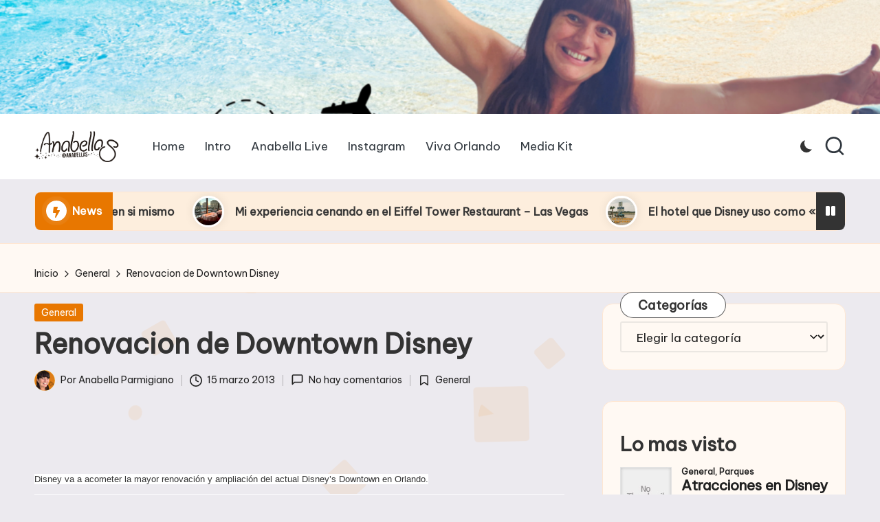

--- FILE ---
content_type: text/html; charset=UTF-8
request_url: https://anabella-live.com/renovacion-de-downtown-disney/
body_size: 16397
content:

<!DOCTYPE html>
<html lang="es" itemscope itemtype="http://schema.org/WebPage" >
<head>
	<meta charset="UTF-8">
	<link rel="profile" href="http://gmpg.org/xfn/11">
	<title>Renovacion de Downtown Disney &#8211; Anabella</title>
<meta name='robots' content='max-image-preview:large' />
	<style>img:is([sizes="auto" i], [sizes^="auto," i]) { contain-intrinsic-size: 3000px 1500px }</style>
	<meta name="viewport" content="width=device-width, initial-scale=1"><link rel='dns-prefetch' href='//fonts.googleapis.com' />
<link rel="alternate" type="application/rss+xml" title="Anabella &raquo; Feed" href="https://anabella-live.com/feed/" />
<link rel="alternate" type="application/rss+xml" title="Anabella &raquo; Feed de los comentarios" href="https://anabella-live.com/comments/feed/" />
<script id="wpp-js" src="https://anabella-live.com/wp-content/plugins/wordpress-popular-posts/assets/js/wpp.min.js?ver=7.3.1" data-sampling="0" data-sampling-rate="100" data-api-url="https://anabella-live.com/wp-json/wordpress-popular-posts" data-post-id="540" data-token="a3b0e89a51" data-lang="0" data-debug="0"></script>
<link rel="alternate" type="application/rss+xml" title="Anabella &raquo; Comentario Renovacion de Downtown Disney del feed" href="https://anabella-live.com/renovacion-de-downtown-disney/feed/" />
<script>
window._wpemojiSettings = {"baseUrl":"https:\/\/s.w.org\/images\/core\/emoji\/15.0.3\/72x72\/","ext":".png","svgUrl":"https:\/\/s.w.org\/images\/core\/emoji\/15.0.3\/svg\/","svgExt":".svg","source":{"concatemoji":"https:\/\/anabella-live.com\/wp-includes\/js\/wp-emoji-release.min.js?ver=6.7.4"}};
/*! This file is auto-generated */
!function(i,n){var o,s,e;function c(e){try{var t={supportTests:e,timestamp:(new Date).valueOf()};sessionStorage.setItem(o,JSON.stringify(t))}catch(e){}}function p(e,t,n){e.clearRect(0,0,e.canvas.width,e.canvas.height),e.fillText(t,0,0);var t=new Uint32Array(e.getImageData(0,0,e.canvas.width,e.canvas.height).data),r=(e.clearRect(0,0,e.canvas.width,e.canvas.height),e.fillText(n,0,0),new Uint32Array(e.getImageData(0,0,e.canvas.width,e.canvas.height).data));return t.every(function(e,t){return e===r[t]})}function u(e,t,n){switch(t){case"flag":return n(e,"\ud83c\udff3\ufe0f\u200d\u26a7\ufe0f","\ud83c\udff3\ufe0f\u200b\u26a7\ufe0f")?!1:!n(e,"\ud83c\uddfa\ud83c\uddf3","\ud83c\uddfa\u200b\ud83c\uddf3")&&!n(e,"\ud83c\udff4\udb40\udc67\udb40\udc62\udb40\udc65\udb40\udc6e\udb40\udc67\udb40\udc7f","\ud83c\udff4\u200b\udb40\udc67\u200b\udb40\udc62\u200b\udb40\udc65\u200b\udb40\udc6e\u200b\udb40\udc67\u200b\udb40\udc7f");case"emoji":return!n(e,"\ud83d\udc26\u200d\u2b1b","\ud83d\udc26\u200b\u2b1b")}return!1}function f(e,t,n){var r="undefined"!=typeof WorkerGlobalScope&&self instanceof WorkerGlobalScope?new OffscreenCanvas(300,150):i.createElement("canvas"),a=r.getContext("2d",{willReadFrequently:!0}),o=(a.textBaseline="top",a.font="600 32px Arial",{});return e.forEach(function(e){o[e]=t(a,e,n)}),o}function t(e){var t=i.createElement("script");t.src=e,t.defer=!0,i.head.appendChild(t)}"undefined"!=typeof Promise&&(o="wpEmojiSettingsSupports",s=["flag","emoji"],n.supports={everything:!0,everythingExceptFlag:!0},e=new Promise(function(e){i.addEventListener("DOMContentLoaded",e,{once:!0})}),new Promise(function(t){var n=function(){try{var e=JSON.parse(sessionStorage.getItem(o));if("object"==typeof e&&"number"==typeof e.timestamp&&(new Date).valueOf()<e.timestamp+604800&&"object"==typeof e.supportTests)return e.supportTests}catch(e){}return null}();if(!n){if("undefined"!=typeof Worker&&"undefined"!=typeof OffscreenCanvas&&"undefined"!=typeof URL&&URL.createObjectURL&&"undefined"!=typeof Blob)try{var e="postMessage("+f.toString()+"("+[JSON.stringify(s),u.toString(),p.toString()].join(",")+"));",r=new Blob([e],{type:"text/javascript"}),a=new Worker(URL.createObjectURL(r),{name:"wpTestEmojiSupports"});return void(a.onmessage=function(e){c(n=e.data),a.terminate(),t(n)})}catch(e){}c(n=f(s,u,p))}t(n)}).then(function(e){for(var t in e)n.supports[t]=e[t],n.supports.everything=n.supports.everything&&n.supports[t],"flag"!==t&&(n.supports.everythingExceptFlag=n.supports.everythingExceptFlag&&n.supports[t]);n.supports.everythingExceptFlag=n.supports.everythingExceptFlag&&!n.supports.flag,n.DOMReady=!1,n.readyCallback=function(){n.DOMReady=!0}}).then(function(){return e}).then(function(){var e;n.supports.everything||(n.readyCallback(),(e=n.source||{}).concatemoji?t(e.concatemoji):e.wpemoji&&e.twemoji&&(t(e.twemoji),t(e.wpemoji)))}))}((window,document),window._wpemojiSettings);
</script>
<style id='wp-emoji-styles-inline-css'>

	img.wp-smiley, img.emoji {
		display: inline !important;
		border: none !important;
		box-shadow: none !important;
		height: 1em !important;
		width: 1em !important;
		margin: 0 0.07em !important;
		vertical-align: -0.1em !important;
		background: none !important;
		padding: 0 !important;
	}
</style>
<link rel='stylesheet' id='wp-block-library-css' href='https://anabella-live.com/wp-includes/css/dist/block-library/style.min.css?ver=6.7.4' media='all' />
<style id='wp-block-library-theme-inline-css'>
.wp-block-audio :where(figcaption){color:#555;font-size:13px;text-align:center}.is-dark-theme .wp-block-audio :where(figcaption){color:#ffffffa6}.wp-block-audio{margin:0 0 1em}.wp-block-code{border:1px solid #ccc;border-radius:4px;font-family:Menlo,Consolas,monaco,monospace;padding:.8em 1em}.wp-block-embed :where(figcaption){color:#555;font-size:13px;text-align:center}.is-dark-theme .wp-block-embed :where(figcaption){color:#ffffffa6}.wp-block-embed{margin:0 0 1em}.blocks-gallery-caption{color:#555;font-size:13px;text-align:center}.is-dark-theme .blocks-gallery-caption{color:#ffffffa6}:root :where(.wp-block-image figcaption){color:#555;font-size:13px;text-align:center}.is-dark-theme :root :where(.wp-block-image figcaption){color:#ffffffa6}.wp-block-image{margin:0 0 1em}.wp-block-pullquote{border-bottom:4px solid;border-top:4px solid;color:currentColor;margin-bottom:1.75em}.wp-block-pullquote cite,.wp-block-pullquote footer,.wp-block-pullquote__citation{color:currentColor;font-size:.8125em;font-style:normal;text-transform:uppercase}.wp-block-quote{border-left:.25em solid;margin:0 0 1.75em;padding-left:1em}.wp-block-quote cite,.wp-block-quote footer{color:currentColor;font-size:.8125em;font-style:normal;position:relative}.wp-block-quote:where(.has-text-align-right){border-left:none;border-right:.25em solid;padding-left:0;padding-right:1em}.wp-block-quote:where(.has-text-align-center){border:none;padding-left:0}.wp-block-quote.is-large,.wp-block-quote.is-style-large,.wp-block-quote:where(.is-style-plain){border:none}.wp-block-search .wp-block-search__label{font-weight:700}.wp-block-search__button{border:1px solid #ccc;padding:.375em .625em}:where(.wp-block-group.has-background){padding:1.25em 2.375em}.wp-block-separator.has-css-opacity{opacity:.4}.wp-block-separator{border:none;border-bottom:2px solid;margin-left:auto;margin-right:auto}.wp-block-separator.has-alpha-channel-opacity{opacity:1}.wp-block-separator:not(.is-style-wide):not(.is-style-dots){width:100px}.wp-block-separator.has-background:not(.is-style-dots){border-bottom:none;height:1px}.wp-block-separator.has-background:not(.is-style-wide):not(.is-style-dots){height:2px}.wp-block-table{margin:0 0 1em}.wp-block-table td,.wp-block-table th{word-break:normal}.wp-block-table :where(figcaption){color:#555;font-size:13px;text-align:center}.is-dark-theme .wp-block-table :where(figcaption){color:#ffffffa6}.wp-block-video :where(figcaption){color:#555;font-size:13px;text-align:center}.is-dark-theme .wp-block-video :where(figcaption){color:#ffffffa6}.wp-block-video{margin:0 0 1em}:root :where(.wp-block-template-part.has-background){margin-bottom:0;margin-top:0;padding:1.25em 2.375em}
</style>
<style id='classic-theme-styles-inline-css'>
/*! This file is auto-generated */
.wp-block-button__link{color:#fff;background-color:#32373c;border-radius:9999px;box-shadow:none;text-decoration:none;padding:calc(.667em + 2px) calc(1.333em + 2px);font-size:1.125em}.wp-block-file__button{background:#32373c;color:#fff;text-decoration:none}
</style>
<style id='global-styles-inline-css'>
:root{--wp--preset--aspect-ratio--square: 1;--wp--preset--aspect-ratio--4-3: 4/3;--wp--preset--aspect-ratio--3-4: 3/4;--wp--preset--aspect-ratio--3-2: 3/2;--wp--preset--aspect-ratio--2-3: 2/3;--wp--preset--aspect-ratio--16-9: 16/9;--wp--preset--aspect-ratio--9-16: 9/16;--wp--preset--color--black: #000000;--wp--preset--color--cyan-bluish-gray: #abb8c3;--wp--preset--color--white: #ffffff;--wp--preset--color--pale-pink: #f78da7;--wp--preset--color--vivid-red: #cf2e2e;--wp--preset--color--luminous-vivid-orange: #ff6900;--wp--preset--color--luminous-vivid-amber: #fcb900;--wp--preset--color--light-green-cyan: #7bdcb5;--wp--preset--color--vivid-green-cyan: #00d084;--wp--preset--color--pale-cyan-blue: #8ed1fc;--wp--preset--color--vivid-cyan-blue: #0693e3;--wp--preset--color--vivid-purple: #9b51e0;--wp--preset--gradient--vivid-cyan-blue-to-vivid-purple: linear-gradient(135deg,rgba(6,147,227,1) 0%,rgb(155,81,224) 100%);--wp--preset--gradient--light-green-cyan-to-vivid-green-cyan: linear-gradient(135deg,rgb(122,220,180) 0%,rgb(0,208,130) 100%);--wp--preset--gradient--luminous-vivid-amber-to-luminous-vivid-orange: linear-gradient(135deg,rgba(252,185,0,1) 0%,rgba(255,105,0,1) 100%);--wp--preset--gradient--luminous-vivid-orange-to-vivid-red: linear-gradient(135deg,rgba(255,105,0,1) 0%,rgb(207,46,46) 100%);--wp--preset--gradient--very-light-gray-to-cyan-bluish-gray: linear-gradient(135deg,rgb(238,238,238) 0%,rgb(169,184,195) 100%);--wp--preset--gradient--cool-to-warm-spectrum: linear-gradient(135deg,rgb(74,234,220) 0%,rgb(151,120,209) 20%,rgb(207,42,186) 40%,rgb(238,44,130) 60%,rgb(251,105,98) 80%,rgb(254,248,76) 100%);--wp--preset--gradient--blush-light-purple: linear-gradient(135deg,rgb(255,206,236) 0%,rgb(152,150,240) 100%);--wp--preset--gradient--blush-bordeaux: linear-gradient(135deg,rgb(254,205,165) 0%,rgb(254,45,45) 50%,rgb(107,0,62) 100%);--wp--preset--gradient--luminous-dusk: linear-gradient(135deg,rgb(255,203,112) 0%,rgb(199,81,192) 50%,rgb(65,88,208) 100%);--wp--preset--gradient--pale-ocean: linear-gradient(135deg,rgb(255,245,203) 0%,rgb(182,227,212) 50%,rgb(51,167,181) 100%);--wp--preset--gradient--electric-grass: linear-gradient(135deg,rgb(202,248,128) 0%,rgb(113,206,126) 100%);--wp--preset--gradient--midnight: linear-gradient(135deg,rgb(2,3,129) 0%,rgb(40,116,252) 100%);--wp--preset--font-size--small: 13px;--wp--preset--font-size--medium: 20px;--wp--preset--font-size--large: 36px;--wp--preset--font-size--x-large: 42px;--wp--preset--spacing--20: 0.44rem;--wp--preset--spacing--30: 0.67rem;--wp--preset--spacing--40: 1rem;--wp--preset--spacing--50: 1.5rem;--wp--preset--spacing--60: 2.25rem;--wp--preset--spacing--70: 3.38rem;--wp--preset--spacing--80: 5.06rem;--wp--preset--shadow--natural: 6px 6px 9px rgba(0, 0, 0, 0.2);--wp--preset--shadow--deep: 12px 12px 50px rgba(0, 0, 0, 0.4);--wp--preset--shadow--sharp: 6px 6px 0px rgba(0, 0, 0, 0.2);--wp--preset--shadow--outlined: 6px 6px 0px -3px rgba(255, 255, 255, 1), 6px 6px rgba(0, 0, 0, 1);--wp--preset--shadow--crisp: 6px 6px 0px rgba(0, 0, 0, 1);}:where(.is-layout-flex){gap: 0.5em;}:where(.is-layout-grid){gap: 0.5em;}body .is-layout-flex{display: flex;}.is-layout-flex{flex-wrap: wrap;align-items: center;}.is-layout-flex > :is(*, div){margin: 0;}body .is-layout-grid{display: grid;}.is-layout-grid > :is(*, div){margin: 0;}:where(.wp-block-columns.is-layout-flex){gap: 2em;}:where(.wp-block-columns.is-layout-grid){gap: 2em;}:where(.wp-block-post-template.is-layout-flex){gap: 1.25em;}:where(.wp-block-post-template.is-layout-grid){gap: 1.25em;}.has-black-color{color: var(--wp--preset--color--black) !important;}.has-cyan-bluish-gray-color{color: var(--wp--preset--color--cyan-bluish-gray) !important;}.has-white-color{color: var(--wp--preset--color--white) !important;}.has-pale-pink-color{color: var(--wp--preset--color--pale-pink) !important;}.has-vivid-red-color{color: var(--wp--preset--color--vivid-red) !important;}.has-luminous-vivid-orange-color{color: var(--wp--preset--color--luminous-vivid-orange) !important;}.has-luminous-vivid-amber-color{color: var(--wp--preset--color--luminous-vivid-amber) !important;}.has-light-green-cyan-color{color: var(--wp--preset--color--light-green-cyan) !important;}.has-vivid-green-cyan-color{color: var(--wp--preset--color--vivid-green-cyan) !important;}.has-pale-cyan-blue-color{color: var(--wp--preset--color--pale-cyan-blue) !important;}.has-vivid-cyan-blue-color{color: var(--wp--preset--color--vivid-cyan-blue) !important;}.has-vivid-purple-color{color: var(--wp--preset--color--vivid-purple) !important;}.has-black-background-color{background-color: var(--wp--preset--color--black) !important;}.has-cyan-bluish-gray-background-color{background-color: var(--wp--preset--color--cyan-bluish-gray) !important;}.has-white-background-color{background-color: var(--wp--preset--color--white) !important;}.has-pale-pink-background-color{background-color: var(--wp--preset--color--pale-pink) !important;}.has-vivid-red-background-color{background-color: var(--wp--preset--color--vivid-red) !important;}.has-luminous-vivid-orange-background-color{background-color: var(--wp--preset--color--luminous-vivid-orange) !important;}.has-luminous-vivid-amber-background-color{background-color: var(--wp--preset--color--luminous-vivid-amber) !important;}.has-light-green-cyan-background-color{background-color: var(--wp--preset--color--light-green-cyan) !important;}.has-vivid-green-cyan-background-color{background-color: var(--wp--preset--color--vivid-green-cyan) !important;}.has-pale-cyan-blue-background-color{background-color: var(--wp--preset--color--pale-cyan-blue) !important;}.has-vivid-cyan-blue-background-color{background-color: var(--wp--preset--color--vivid-cyan-blue) !important;}.has-vivid-purple-background-color{background-color: var(--wp--preset--color--vivid-purple) !important;}.has-black-border-color{border-color: var(--wp--preset--color--black) !important;}.has-cyan-bluish-gray-border-color{border-color: var(--wp--preset--color--cyan-bluish-gray) !important;}.has-white-border-color{border-color: var(--wp--preset--color--white) !important;}.has-pale-pink-border-color{border-color: var(--wp--preset--color--pale-pink) !important;}.has-vivid-red-border-color{border-color: var(--wp--preset--color--vivid-red) !important;}.has-luminous-vivid-orange-border-color{border-color: var(--wp--preset--color--luminous-vivid-orange) !important;}.has-luminous-vivid-amber-border-color{border-color: var(--wp--preset--color--luminous-vivid-amber) !important;}.has-light-green-cyan-border-color{border-color: var(--wp--preset--color--light-green-cyan) !important;}.has-vivid-green-cyan-border-color{border-color: var(--wp--preset--color--vivid-green-cyan) !important;}.has-pale-cyan-blue-border-color{border-color: var(--wp--preset--color--pale-cyan-blue) !important;}.has-vivid-cyan-blue-border-color{border-color: var(--wp--preset--color--vivid-cyan-blue) !important;}.has-vivid-purple-border-color{border-color: var(--wp--preset--color--vivid-purple) !important;}.has-vivid-cyan-blue-to-vivid-purple-gradient-background{background: var(--wp--preset--gradient--vivid-cyan-blue-to-vivid-purple) !important;}.has-light-green-cyan-to-vivid-green-cyan-gradient-background{background: var(--wp--preset--gradient--light-green-cyan-to-vivid-green-cyan) !important;}.has-luminous-vivid-amber-to-luminous-vivid-orange-gradient-background{background: var(--wp--preset--gradient--luminous-vivid-amber-to-luminous-vivid-orange) !important;}.has-luminous-vivid-orange-to-vivid-red-gradient-background{background: var(--wp--preset--gradient--luminous-vivid-orange-to-vivid-red) !important;}.has-very-light-gray-to-cyan-bluish-gray-gradient-background{background: var(--wp--preset--gradient--very-light-gray-to-cyan-bluish-gray) !important;}.has-cool-to-warm-spectrum-gradient-background{background: var(--wp--preset--gradient--cool-to-warm-spectrum) !important;}.has-blush-light-purple-gradient-background{background: var(--wp--preset--gradient--blush-light-purple) !important;}.has-blush-bordeaux-gradient-background{background: var(--wp--preset--gradient--blush-bordeaux) !important;}.has-luminous-dusk-gradient-background{background: var(--wp--preset--gradient--luminous-dusk) !important;}.has-pale-ocean-gradient-background{background: var(--wp--preset--gradient--pale-ocean) !important;}.has-electric-grass-gradient-background{background: var(--wp--preset--gradient--electric-grass) !important;}.has-midnight-gradient-background{background: var(--wp--preset--gradient--midnight) !important;}.has-small-font-size{font-size: var(--wp--preset--font-size--small) !important;}.has-medium-font-size{font-size: var(--wp--preset--font-size--medium) !important;}.has-large-font-size{font-size: var(--wp--preset--font-size--large) !important;}.has-x-large-font-size{font-size: var(--wp--preset--font-size--x-large) !important;}
:where(.wp-block-post-template.is-layout-flex){gap: 1.25em;}:where(.wp-block-post-template.is-layout-grid){gap: 1.25em;}
:where(.wp-block-columns.is-layout-flex){gap: 2em;}:where(.wp-block-columns.is-layout-grid){gap: 2em;}
:root :where(.wp-block-pullquote){font-size: 1.5em;line-height: 1.6;}
</style>
<link rel='stylesheet' id='wordpress-popular-posts-css-css' href='https://anabella-live.com/wp-content/plugins/wordpress-popular-posts/assets/css/wpp.css?ver=7.3.1' media='all' />
<link rel='stylesheet' id='parent-style-css' href='https://anabella-live.com/wp-content/themes/bloglo/style.css?ver=6.7.4' media='all' />
<link rel='stylesheet' id='child-style-css' href='https://anabella-live.com/wp-content/themes/blogmate/style.css?ver=6.7.4' media='all' />
<link rel='stylesheet' id='FontAwesome-css' href='https://anabella-live.com/wp-content/themes/bloglo/assets/css/all.min.css?ver=5.15.4' media='all' />
<link rel='stylesheet' id='bloglo-styles-css' href='https://anabella-live.com/wp-content/themes/bloglo/assets/css/style.min.css?ver=1.1.7' media='all' />
<link rel='stylesheet' id='bloglo-google-fonts-css' href='//fonts.googleapis.com/css?family=Be+Vietnam+Pro%3A400%7CPlayfair+Display%3A400%2C400i%7CPlus+Jakarta+Sans%3A500&#038;display=swap&#038;subsets=latin&#038;ver=1.1.7' media='' />
<link rel='stylesheet' id='bloglo-dynamic-styles-css' href='https://anabella-live.com/wp-content/uploads/bloglo/dynamic-styles.css?ver=1769852800' media='all' />
<!--[if IE]>
<script src="https://anabella-live.com/wp-content/themes/bloglo/assets/js/vendors/flexibility.min.js?ver=1.1.7" id="bloglo-flexibility-js"></script>
<script id="bloglo-flexibility-js-after">
flexibility(document.documentElement);
</script>
<![endif]-->
<script src="https://anabella-live.com/wp-includes/js/jquery/jquery.min.js?ver=3.7.1" id="jquery-core-js"></script>
<script src="https://anabella-live.com/wp-includes/js/jquery/jquery-migrate.min.js?ver=3.4.1" id="jquery-migrate-js"></script>
<link rel="https://api.w.org/" href="https://anabella-live.com/wp-json/" /><link rel="alternate" title="JSON" type="application/json" href="https://anabella-live.com/wp-json/wp/v2/posts/540" /><link rel="EditURI" type="application/rsd+xml" title="RSD" href="https://anabella-live.com/xmlrpc.php?rsd" />
<meta name="generator" content="WordPress 6.7.4" />
<link rel="canonical" href="https://anabella-live.com/renovacion-de-downtown-disney/" />
<link rel='shortlink' href='https://anabella-live.com/?p=540' />
<link rel="alternate" title="oEmbed (JSON)" type="application/json+oembed" href="https://anabella-live.com/wp-json/oembed/1.0/embed?url=https%3A%2F%2Fanabella-live.com%2Frenovacion-de-downtown-disney%2F" />
<link rel="alternate" title="oEmbed (XML)" type="text/xml+oembed" href="https://anabella-live.com/wp-json/oembed/1.0/embed?url=https%3A%2F%2Fanabella-live.com%2Frenovacion-de-downtown-disney%2F&#038;format=xml" />
            <style id="wpp-loading-animation-styles">@-webkit-keyframes bgslide{from{background-position-x:0}to{background-position-x:-200%}}@keyframes bgslide{from{background-position-x:0}to{background-position-x:-200%}}.wpp-widget-block-placeholder,.wpp-shortcode-placeholder{margin:0 auto;width:60px;height:3px;background:#dd3737;background:linear-gradient(90deg,#dd3737 0%,#571313 10%,#dd3737 100%);background-size:200% auto;border-radius:3px;-webkit-animation:bgslide 1s infinite linear;animation:bgslide 1s infinite linear}</style>
            <link rel="pingback" href="https://anabella-live.com/xmlrpc.php">
<meta name="theme-color" content="#e87700"><style id="custom-background-css">
body.custom-background { background-color: #eceaef; }
</style>
	<link rel="icon" href="https://anabella-live.com/wp-content/uploads/2024/05/cropped-B36AEEFC-2D0A-491A-A4EE-043531B1D123-32x32.png" sizes="32x32" />
<link rel="icon" href="https://anabella-live.com/wp-content/uploads/2024/05/cropped-B36AEEFC-2D0A-491A-A4EE-043531B1D123-192x192.png" sizes="192x192" />
<link rel="apple-touch-icon" href="https://anabella-live.com/wp-content/uploads/2024/05/cropped-B36AEEFC-2D0A-491A-A4EE-043531B1D123-180x180.png" />
<meta name="msapplication-TileImage" content="https://anabella-live.com/wp-content/uploads/2024/05/cropped-B36AEEFC-2D0A-491A-A4EE-043531B1D123-270x270.png" />
</head>

<body class="post-template-default single single-post postid-540 single-format-standard custom-background wp-custom-logo wp-embed-responsive bloglo-layout__fw-contained bloglo-header-layout-2 bloglo-menu-animation-squarebox bloglo-header__separators-none bloglo-single-title-in-content bloglo-page-title-align-left comments-open bloglo-has-sidebar bloglo-sticky-sidebar bloglo-sidebar-style-3 bloglo-sidebar-position__right-sidebar bloglo-sidebar-r__after-content entry-media-hover-style-1 bloglo-copyright-layout-1 is-section-heading-init-s2 is-footer-heading-init-s1 bloglo-input-supported validate-comment-form bloglo-menu-accessibility">


<div id="page" class="hfeed site">
	<a class="skip-link screen-reader-text" href="#main">Saltar al contenido</a>

	<div id="wp-custom-header" class="wp-custom-header"><img src="https://anabella-live.com/wp-content/uploads/2023/05/cropped-E7C2E43C-DC71-47D2-A120-545D5FEBD5A0.png" width="1920" height="249" alt="" srcset="https://anabella-live.com/wp-content/uploads/2023/05/cropped-E7C2E43C-DC71-47D2-A120-545D5FEBD5A0.png 1920w, https://anabella-live.com/wp-content/uploads/2023/05/cropped-E7C2E43C-DC71-47D2-A120-545D5FEBD5A0-300x39.png 300w, https://anabella-live.com/wp-content/uploads/2023/05/cropped-E7C2E43C-DC71-47D2-A120-545D5FEBD5A0-1024x133.png 1024w, https://anabella-live.com/wp-content/uploads/2023/05/cropped-E7C2E43C-DC71-47D2-A120-545D5FEBD5A0-768x100.png 768w, https://anabella-live.com/wp-content/uploads/2023/05/cropped-E7C2E43C-DC71-47D2-A120-545D5FEBD5A0-1536x199.png 1536w" sizes="(max-width: 1920px) 100vw, 1920px" decoding="async" fetchpriority="high" /></div>
	
	<header id="masthead" class="site-header" role="banner" itemtype="https://schema.org/WPHeader" itemscope="itemscope">
		<div id="bloglo-header" >
		<div id="bloglo-header-inner">
		
<div class="bloglo-container bloglo-header-container">

	
<div class="bloglo-logo bloglo-header-element" itemtype="https://schema.org/Organization" itemscope="itemscope">
	<div class="logo-inner"><a href="https://anabella-live.com/" rel="home" class="" itemprop="url">
					<img src="https://anabella-live.com/wp-content/uploads/2023/05/LOGOANABELLAS-NEGRO.png" alt="Anabella" width="675" height="246" class="" itemprop="logo"/>
				</a></div></div><!-- END .bloglo-logo -->

	<span class="bloglo-header-element bloglo-mobile-nav">
				<button class="bloglo-hamburger hamburger--spin bloglo-hamburger-bloglo-primary-nav" aria-label="Menú" aria-controls="bloglo-primary-nav" type="button">

			
			<span class="hamburger-box">
				<span class="hamburger-inner"></span>
			</span>

		</button>
				
<nav class="site-navigation main-navigation bloglo-primary-nav bloglo-nav bloglo-header-element" role="navigation" itemtype="https://schema.org/SiteNavigationElement" itemscope="itemscope" aria-label="Navegación del sitio">

<ul id="bloglo-primary-nav" class="menu"><li id="menu-item-4050" class="menu-item menu-item-type-custom menu-item-object-custom menu-item-home menu-item-4050"><a href="https://anabella-live.com" title="						"><span>Home</span></a></li>
<li id="menu-item-4121" class="menu-item menu-item-type-post_type menu-item-object-page menu-item-4121"><a href="https://anabella-live.com/intro/"><span>Intro</span></a></li>
<li id="menu-item-33" class="menu-item menu-item-type-custom menu-item-object-custom menu-item-33"><a href="https://www.facebook.com/AnabellaLive/"><span>Anabella Live</span></a></li>
<li id="menu-item-35" class="menu-item menu-item-type-custom menu-item-object-custom menu-item-35"><a href="https://www.instagram.com/anabellas/"><span>Instagram</span></a></li>
<li id="menu-item-37" class="menu-item menu-item-type-custom menu-item-object-custom menu-item-37"><a href="https://www.VivaOrlando.Net"><span>Viva Orlando</span></a></li>
<li id="menu-item-91" class="menu-item menu-item-type-post_type menu-item-object-page menu-item-91"><a href="https://anabella-live.com/media-kit/"><span>Media Kit</span></a></li>
</ul></nav><!-- END .bloglo-nav -->
	</span>

	
<nav class="site-navigation main-navigation bloglo-primary-nav bloglo-nav bloglo-header-element" role="navigation" itemtype="https://schema.org/SiteNavigationElement" itemscope="itemscope" aria-label="Navegación del sitio">

<ul id="bloglo-primary-nav" class="menu"><li class="menu-item menu-item-type-custom menu-item-object-custom menu-item-home menu-item-4050"><a href="https://anabella-live.com" title="						"><span>Home</span></a></li>
<li class="menu-item menu-item-type-post_type menu-item-object-page menu-item-4121"><a href="https://anabella-live.com/intro/"><span>Intro</span></a></li>
<li class="menu-item menu-item-type-custom menu-item-object-custom menu-item-33"><a href="https://www.facebook.com/AnabellaLive/"><span>Anabella Live</span></a></li>
<li class="menu-item menu-item-type-custom menu-item-object-custom menu-item-35"><a href="https://www.instagram.com/anabellas/"><span>Instagram</span></a></li>
<li class="menu-item menu-item-type-custom menu-item-object-custom menu-item-37"><a href="https://www.VivaOrlando.Net"><span>Viva Orlando</span></a></li>
<li class="menu-item menu-item-type-post_type menu-item-object-page menu-item-91"><a href="https://anabella-live.com/media-kit/"><span>Media Kit</span></a></li>
</ul></nav><!-- END .bloglo-nav -->
<div class="bloglo-header-widgets bloglo-header-element bloglo-widget-location-right"><div class="bloglo-header-widget__darkmode bloglo-header-widget bloglo-hide-mobile-tablet"><div class="bloglo-widget-wrapper"><label class="bloglo-darkmode" for="lightdarkswitch" tabindex="0"><input type="checkbox" id="lightdarkswitch" /><div class="bloglo-darkmode-toogle"></div></label></div></div><!-- END .bloglo-header-widget --><div class="bloglo-header-widget__search bloglo-header-widget bloglo-hide-mobile-tablet"><div class="bloglo-widget-wrapper">
<div aria-haspopup="true">
	<a href="#" class="bloglo-search">
		<svg class="bloglo-icon" aria-label="Buscar" xmlns="http://www.w3.org/2000/svg" width="32" height="32" viewBox="0 0 32 32"><path d="M28.962 26.499l-4.938-4.938c1.602-2.002 2.669-4.671 2.669-7.474 0-6.673-5.339-12.012-12.012-12.012S2.669 7.414 2.669 14.087a11.962 11.962 0 0012.012 12.012c2.803 0 5.472-.934 7.474-2.669l4.938 4.938c.267.267.667.4.934.4s.667-.133.934-.4a1.29 1.29 0 000-1.868zM5.339 14.087c0-5.205 4.137-9.342 9.342-9.342s9.342 4.137 9.342 9.342c0 2.536-1.068 4.938-2.669 6.54-1.735 1.735-4.004 2.669-6.54 2.669-5.339.133-9.476-4.004-9.476-9.209z" /></svg>	</a><!-- END .bloglo-search -->

	<div class="bloglo-search-simple bloglo-search-container dropdown-item">
		<form role="search" aria-label="Buscar en el sitio" method="get" class="bloglo-search-form" action="https://anabella-live.com/">

			<label class="bloglo-form-label">
				<span class="screen-reader-text">Buscar:</span>
				<input type="search" class="bloglo-input-search" placeholder="Buscar" value="" name="s" autocomplete="off">
			</label><!-- END .bloglo-form-label -->

			
			<button type="submit" class="bloglo-animate-arrow right-arrow" aria-hidden="true" role="button" tabindex="0">
				<svg xmlns="http://www.w3.org/2000/svg" viewBox="0 0 25 18"><path class="arrow-handle" d="M2.511 9.007l7.185-7.221c.407-.409.407-1.071 0-1.48s-1.068-.409-1.476 0L.306 8.259a1.049 1.049 0 000 1.481l7.914 7.952c.407.408 1.068.408 1.476 0s.407-1.07 0-1.479L2.511 9.007z"></path><path class="arrow-bar" fill-rule="evenodd" clip-rule="evenodd" d="M1 8h28.001a1.001 1.001 0 010 2H1a1 1 0 110-2z"></path></svg>
			</button>			<button type="button" class="bloglo-search-close" aria-hidden="true" role="button">
				<svg aria-hidden="true" xmlns="http://www.w3.org/2000/svg" width="16" height="16" viewBox="0 0 16 16"><path d="M6.852 7.649L.399 1.195 1.445.149l6.454 6.453L14.352.149l1.047 1.046-6.454 6.454 6.454 6.453-1.047 1.047-6.453-6.454-6.454 6.454-1.046-1.047z" fill="currentColor" fill-rule="evenodd"></path></svg>
			</button>

		</form>
	</div><!-- END .bloglo-search-simple -->
</div>
</div></div><!-- END .bloglo-header-widget --></div><!-- END .bloglo-header-widgets -->
</div><!-- END .bloglo-container -->
	</div><!-- END #bloglo-header-inner -->
	</div><!-- END #bloglo-header -->
			</header><!-- #masthead .site-header -->

		<div id="ticker" >
		
<div class="bloglo-ticker-slider">

	<div class="bloglo-ticker-container bloglo-container">
		<div class="bloglo-flex-row">
			<div class="col-xs-12">
				<div class="ticker-slider-items">
										<div class="ticker-title">
						<span class="icon">
							<i class="fas fa-bolt"></i>
						</span>
						<span class="title">News</span>
					</div>
															<div class="ticker-slider-box">
						<div class="ticker-slider-wrap" direction="left" dir="ltr">
								<div class="ticker-slide-item">

				<div class="ticker-slider-backgrounds">
			<a href="https://anabella-live.com/universal-hoy-es-un-viaje-en-si-mismo/">
				<img width="150" height="150" src="https://anabella-live.com/wp-content/uploads/2026/01/IMG_2646-150x150.jpeg" class="attachment-thumbnail size-thumbnail wp-post-image" alt="" />			</a>
		</div><!-- END .ticker-slider-items -->
		
		<div class="slide-inner">				

							<h6><a href="https://anabella-live.com/universal-hoy-es-un-viaje-en-si-mismo/">Universal hoy es un viaje en si mismo</a></h6>
			
			
		</div><!-- END .slide-inner -->
	</div><!-- END .ticker-slide-item -->
		<div class="ticker-slide-item">

				<div class="ticker-slider-backgrounds">
			<a href="https://anabella-live.com/mi-experiencia-cenando-en-el-eiffel-tower-restaurant-las-vegas/">
				<img width="150" height="150" src="https://anabella-live.com/wp-content/uploads/2025/08/IMG_8990-150x150.jpg" class="attachment-thumbnail size-thumbnail wp-post-image" alt="" />			</a>
		</div><!-- END .ticker-slider-items -->
		
		<div class="slide-inner">				

							<h6><a href="https://anabella-live.com/mi-experiencia-cenando-en-el-eiffel-tower-restaurant-las-vegas/">Mi experiencia cenando en el Eiffel Tower Restaurant – Las Vegas</a></h6>
			
			
		</div><!-- END .slide-inner -->
	</div><!-- END .ticker-slide-item -->
		<div class="ticker-slide-item">

				<div class="ticker-slider-backgrounds">
			<a href="https://anabella-live.com/el-hotel-que-disney-uso-como-laboratorio-secreto-antes-de-abrir-en-orlando/">
				<img width="150" height="150" src="https://anabella-live.com/wp-content/uploads/2025/05/6ea8fede-a91e-4fc6-9be2-19cd47741d90-150x150.png" class="attachment-thumbnail size-thumbnail wp-post-image" alt="" />			</a>
		</div><!-- END .ticker-slider-items -->
		
		<div class="slide-inner">				

							<h6><a href="https://anabella-live.com/el-hotel-que-disney-uso-como-laboratorio-secreto-antes-de-abrir-en-orlando/">El hotel que Disney uso como «laboratorio secreto» en Orlando</a></h6>
			
			
		</div><!-- END .slide-inner -->
	</div><!-- END .ticker-slide-item -->
		<div class="ticker-slide-item">

				<div class="ticker-slider-backgrounds">
			<a href="https://anabella-live.com/culpa-de-la-pajita/">
				<img width="150" height="150" src="https://anabella-live.com/wp-content/uploads/2025/05/25885E6C-5450-4791-B22B-2AAC2C063515-150x150.png" class="attachment-thumbnail size-thumbnail wp-post-image" alt="" />			</a>
		</div><!-- END .ticker-slider-items -->
		
		<div class="slide-inner">				

							<h6><a href="https://anabella-live.com/culpa-de-la-pajita/">Culpa de la pajita!</a></h6>
			
			
		</div><!-- END .slide-inner -->
	</div><!-- END .ticker-slide-item -->
		<div class="ticker-slide-item">

				<div class="ticker-slider-backgrounds">
			<a href="https://anabella-live.com/como-llegar-desde-tu-hotel-a-los-parques-de-universal-orlando/">
				<img width="150" height="150" src="https://anabella-live.com/wp-content/uploads/2025/03/Complimentary-Water-Taxi-from-Loews-Sapphire-Falls-Resort-940x588-1-150x150.jpg" class="attachment-thumbnail size-thumbnail wp-post-image" alt="" />			</a>
		</div><!-- END .ticker-slider-items -->
		
		<div class="slide-inner">				

							<h6><a href="https://anabella-live.com/como-llegar-desde-tu-hotel-a-los-parques-de-universal-orlando/">Como llegar desde tu hotel a los parques de Universal Orlando</a></h6>
			
			
		</div><!-- END .slide-inner -->
	</div><!-- END .ticker-slide-item -->
		<div class="ticker-slide-item">

				<div class="ticker-slider-backgrounds">
			<a href="https://anabella-live.com/las-6-grandes-novedades-que-llegan-a-disney-en-los-proximos-anos/">
				<img width="150" height="150" src="https://anabella-live.com/wp-content/uploads/2025/03/ScreenShot-Tool-20250309152542-150x150.png" class="attachment-thumbnail size-thumbnail wp-post-image" alt="" />			</a>
		</div><!-- END .ticker-slider-items -->
		
		<div class="slide-inner">				

							<h6><a href="https://anabella-live.com/las-6-grandes-novedades-que-llegan-a-disney-en-los-proximos-anos/">&#x2728; Las 6 Grandes Novedades que Llegan a Disney en los Próximos Años</a></h6>
			
			
		</div><!-- END .slide-inner -->
	</div><!-- END .ticker-slide-item -->
		<div class="ticker-slide-item">

				<div class="ticker-slider-backgrounds">
			<a href="https://anabella-live.com/rio-de-caca-en-magic-kingdom/">
				<img width="150" height="150" src="https://anabella-live.com/wp-content/uploads/2024/07/Untitled-design-1-150x150.png" class="attachment-thumbnail size-thumbnail wp-post-image" alt="" />			</a>
		</div><!-- END .ticker-slider-items -->
		
		<div class="slide-inner">				

							<h6><a href="https://anabella-live.com/rio-de-caca-en-magic-kingdom/">Rio de Caca en Magic Kingdom!</a></h6>
			
			
		</div><!-- END .slide-inner -->
	</div><!-- END .ticker-slide-item -->
		<div class="ticker-slide-item">

				<div class="ticker-slider-backgrounds">
			<a href="https://anabella-live.com/55-lugares-para-explorar-orlando-como-nunca-antes/">
				<img width="150" height="150" src="https://anabella-live.com/wp-content/uploads/2024/06/172099_family_03254_web_arc_ca66c838-405d-4035-85bc-09f96e4cceab-150x150.jpg" class="attachment-thumbnail size-thumbnail wp-post-image" alt="" />			</a>
		</div><!-- END .ticker-slider-items -->
		
		<div class="slide-inner">				

							<h6><a href="https://anabella-live.com/55-lugares-para-explorar-orlando-como-nunca-antes/">55 lugares para explorar Orlando como Nunca Antes!</a></h6>
			
			
		</div><!-- END .slide-inner -->
	</div><!-- END .ticker-slide-item -->
		<div class="ticker-slide-item">

				<div class="ticker-slider-backgrounds">
			<a href="https://anabella-live.com/parque-disney-gratis-2025/">
				<img width="150" height="84" src="https://anabella-live.com/wp-content/uploads/2024/05/2t78yut2478ou2h4t78y142-624x351-1.avif" class="attachment-thumbnail size-thumbnail wp-post-image" alt="" />			</a>
		</div><!-- END .ticker-slider-items -->
		
		<div class="slide-inner">				

							<h6><a href="https://anabella-live.com/parque-disney-gratis-2025/">Parque Disney Gratis 2025!</a></h6>
			
			
		</div><!-- END .slide-inner -->
	</div><!-- END .ticker-slide-item -->
		<div class="ticker-slide-item">

				<div class="ticker-slider-backgrounds">
			<a href="https://anabella-live.com/mickeys-not-so-scary-halloween-party-2024/">
				<img width="150" height="150" src="https://anabella-live.com/wp-content/uploads/2024/05/7255082b-9515-4573-94ca-991cdb4a6b89-150x150.jpg" class="attachment-thumbnail size-thumbnail wp-post-image" alt="" />			</a>
		</div><!-- END .ticker-slider-items -->
		
		<div class="slide-inner">				

							<h6><a href="https://anabella-live.com/mickeys-not-so-scary-halloween-party-2024/">Mickey’s Not-So-Scary Halloween Party 2024</a></h6>
			
			
		</div><!-- END .slide-inner -->
	</div><!-- END .ticker-slide-item -->
							</div>
					</div>
					<div class="ticker-slider-controls">
						<button class="ticker-slider-pause"><i class="fas fa-pause"></i></button>
					</div>
				</div>
			</div>
		</div><!-- END .ticker-slider-items -->
	</div>
</div><!-- END .bloglo-ticker-slider -->
	</div><!-- END #ticker -->
	
			<div id="main" class="site-main">

			<div class="bloglo-breadcrumbs"><div class="bloglo-container bloglo-text-align-left"><nav role="navigation" aria-label="Migas de pan" class="breadcrumb-trail breadcrumbs" itemprop="breadcrumb"><ul class="trail-items" itemscope itemtype="http://schema.org/BreadcrumbList"><meta name="numberOfItems" content="3" /><meta name="itemListOrder" content="Ascending" /><li itemprop="itemListElement" itemscope itemtype="http://schema.org/ListItem" class="trail-item trail-begin"><a href="https://anabella-live.com/" rel="home" itemprop="item"><span itemprop="name">Inicio</span></a><meta itemprop="position" content="1" /></li><li itemprop="itemListElement" itemscope itemtype="http://schema.org/ListItem" class="trail-item"><a href="https://anabella-live.com/category/general/" itemprop="item"><span itemprop="name">General</span></a><meta itemprop="position" content="2" /></li><li itemprop="itemListElement" itemscope itemtype="http://schema.org/ListItem" class="trail-item trail-end"><span><span itemprop="name">Renovacion de Downtown Disney</span></span><meta itemprop="position" content="3" /></li></ul></nav></div></div>

<div class="bloglo-container">

	<div id="primary" class="content-area">

		
		<main id="content" class="site-content" role="main" itemscope itemtype="http://schema.org/Blog">

			

<article id="post-540" class="bloglo-article post-540 post type-post status-publish format-standard hentry category-general tag-downtown-disney" itemscope="" itemtype="https://schema.org/CreativeWork">

	
<div class="post-category">

	<span class="cat-links"><span class="screen-reader-text">Publicada en</span><span><a href="https://anabella-live.com/category/general/" rel="category">General</a></span></span>
</div>

<header class="entry-header">

	
	<h1 class="entry-title" itemprop="headline">
		Renovacion de Downtown Disney	</h1>

</header>
<div class="entry-meta"><div class="entry-meta-elements">		<span class="post-author">
			<span class="posted-by vcard author"  itemprop="author" itemscope="itemscope" itemtype="http://schema.org/Person">
				<span class="screen-reader-text">Publicado por</span>

									<span class="author-avatar">
						<img alt='' src='https://secure.gravatar.com/avatar/0e2342db122ad6d4db59b09e4d6490ce?s=30&#038;d=mm&#038;r=g' srcset='https://secure.gravatar.com/avatar/0e2342db122ad6d4db59b09e4d6490ce?s=60&#038;d=mm&#038;r=g 2x' class='avatar avatar-30 photo' height='30' width='30' decoding='async'/>					</span>
				
				<span>
										Por 					<a class="url fn n" title="Ver todas las entradas de Anabella Parmigiano" href="https://anabella-live.com/author/anabella/" rel="author"  itemprop="url">
						<span class="author-name"  itemprop="name">
							Anabella Parmigiano						</span>
					</a>

				</span>
			</span>
		</span>
		<span class="posted-on"><svg class="bloglo-icon" aria-hidden="true" xmlns="http://www.w3.org/2000/svg" viewBox="0 0 29.36 29.36"><path d="M14.68 0a14.68 14.68 0 1014.68 14.68A14.64 14.64 0 0014.68 0zm0 26.69a12 12 0 1112-12 12 12 0 01-12 12zm5.87-10.54L16 13.88V6.67a1.25 1.25 0 00-1.33-1.33 1.26 1.26 0 00-1.34 1.33v8a1.28 1.28 0 00.81 1.2l5.33 2.67c.14.13.27.13.54.13a1.28 1.28 0 001.2-.8 1.41 1.41 0 00-.67-1.73z" /></svg>15 marzo 2013</span><span class="comments-link"><a href="https://anabella-live.com/renovacion-de-downtown-disney/#respond" class="comments-link" ><svg class="bloglo-icon" aria-hidden="true" xmlns="http://www.w3.org/2000/svg" width="32" height="32" viewBox="0 0 32 32"><path d="M25.358 2.075H6.673c-2.269 0-4.004 1.735-4.004 4.004v21.354c0 .534.267 1.068.801 1.201.133.133.4.133.534.133.4 0 .667-.133.934-.4l4.938-4.938h15.482c2.269 0 4.004-1.735 4.004-4.004V6.079c0-2.269-1.735-4.004-4.004-4.004zm1.335 17.35c0 .801-.534 1.335-1.335 1.335H9.342c-.4 0-.667.133-.934.4l-3.07 3.07V6.079c0-.801.534-1.335 1.335-1.335h18.685c.801 0 1.335.534 1.335 1.335v13.346z" /></svg>No hay comentarios</a></span><span class="cat-links"><span class="screen-reader-text">Publicada en</span><svg class="bloglo-icon" aria-hidden="true" xmlns="http://www.w3.org/2000/svg" width="32" height="32" viewBox="0 0 32 32"><path d="M22.689 2.075H9.343c-2.269 0-4.004 1.735-4.004 4.004v21.354c0 .534.267.934.667 1.201s.934.133 1.335-.133l8.542-6.139 8.542 6.139c.267.133.534.267.801.267s.4 0 .667-.133c.4-.267.667-.667.667-1.201V6.08c.133-2.269-1.602-4.004-3.87-4.004zm1.334 22.822l-7.207-5.205c-.267-.133-.534-.267-.801-.267s-.534.133-.801.267l-7.207 5.205V6.079c0-.801.534-1.335 1.335-1.335h13.346c.801 0 1.335.534 1.335 1.335v18.818z" /></svg><span><a href="https://anabella-live.com/category/general/" rel="category">General</a></span></span></div></div>
<div class="entry-content bloglo-entry" itemprop="text">
	<p>				<![CDATA[<br />

<div style="clear: both; text-align: center;"><a href="" style="margin-left: 1em; margin-right: 1em;"><img decoding="async" border="0" height="212" src="" width="640" /></a></div>

<span style="background-color: white; color: #333333; font-family: 'lucida grande', tahoma, verdana, arial, sans-serif; font-size: 13px; line-height: 18px;">Disney va a acometer la mayor renovación y ampliación del actual Disney&#8217;s Downtown en Orlando.</span><br /><span style="background-color: white; color: #333333; font-family: 'lucida grande', tahoma, verdana, arial, sans-serif; font-size: 13px; line-height: 18px;">El proyecto que se desarrollará durante varios años y fases culminará con el Disney&#8217;s Spr</span><span style="background-color: white; color: #333333; display: inline; font-family: 'lucida grande', tahoma, verdana, arial, sans-serif; font-size: 13px; line-height: 18px;">ing, nombre que sustituirá al de Downtown.<br />El nuevo proyecto doblará la oferta actual de Tiendas, Restaurantes y zonas de ocio y relax, ofreciendo un nuevo gran centro de entretenimiento y compras, en el que se ubicarán firmas de prestigio en restauración, moda y entretenimiento.<br />El diseño está inspirado en las ciudades costeras de Florida y estará dividio en tres áreas tematizadas:<br />&#8211; El Town Center, ofrecerá una selección de tiendas y restaurantes<br />&#8211; The Landing. Un área comercial con fantásticas vistas al lago.<br />&#8211; The MarketPlace, en el que se encontrarán las tiendas insignia de Disney.<br />&#8211; El West Side, dedicado especialmente al ocio y entretenimiento.</span><br />

<div style="clear: both; text-align: center;"><a href="" style="margin-left: 1em; margin-right: 1em;"><img loading="lazy" decoding="async" border="0" height="434" src="" width="640" /></a></div>

<span style="background-color: white; color: #333333; display: inline; font-family: 'lucida grande', tahoma, verdana, arial, sans-serif; font-size: 13px; line-height: 18px;">

El proyecto que creará cerca de 4.000 puestos de trabajo, tiene prevista su finalización en el año 2016.</span>]]&gt;		</p>
</div>




<div class="entry-footer">

	<span class="screen-reader-text">Etiquetas: </span><div class="post-tags"><span class="cat-links"><a href="https://anabella-live.com/tag/downtown-disney/" rel="tag">Downtown Disney</a></span></div>
</div>


<section class="author-box" itemprop="author" itemscope="itemscope" itemtype="http://schema.org/Person">

	<div class="author-box-avatar">
		<img alt='' src='https://secure.gravatar.com/avatar/0e2342db122ad6d4db59b09e4d6490ce?s=75&#038;d=mm&#038;r=g' srcset='https://secure.gravatar.com/avatar/0e2342db122ad6d4db59b09e4d6490ce?s=150&#038;d=mm&#038;r=g 2x' class='avatar avatar-75 photo' height='75' width='75' loading='lazy' decoding='async'/>	</div>

	<div class="author-box-meta">
		<div class="h4 author-box-title">
							<a href="https://anabella-live.com/author/anabella/" class="url fn n" rel="author" itemprop="url">
				Anabella Parmigiano	
				</a>
						</div>

		
		
		<div class="author-box-content" itemprop="description">
			Alla por los 90's fui la primer webcam de Argentina, con mucha prensa e invitaciones a programas internacionales, amo las webcams y siempre supe eran el futuro!
Mi pasión por el ratón me trajo a vivir al lugar mas feliz del mundo asi que ahora les transmito desde Orlando todo lo que esta bella ciudad tiene para ofrecer, parques, shoppings, restaurantes.
Me acompañan?		</div>

		
<div class="more-posts-button">
	<a href="https://anabella-live.com/author/anabella/" class="bloglo-btn btn-text-1" role="button"><span>Ver todas las entradas</span></i></a>
</div>
	</div><!-- END .author-box-meta -->

</section>

<section class="post-nav" role="navigation">
	<h2 class="screen-reader-text">Navegación de entradas</h2>

	<div class="nav-previous"><h6 class="nav-title">Entrada anterior</h6><a href="https://anabella-live.com/chandelier/" rel="prev"><div class="nav-content"> <span>Chandelier</span></div></a></div><div class="nav-next"><h6 class="nav-title">Siguiente entrada</h6><a href="https://anabella-live.com/alquilo-auto/" rel="next"><div class="nav-content"><span>Alquilo Auto?</span> </div></a></div>
</section>

</article><!-- #post-540 -->

<section id="comments" class="comments-area">

	<div class="comments-title-wrapper center-text">
		<h3 class="comments-title">
			Comentarios		</h3><!-- END .comments-title -->

					<p class="no-comments">No hay comentarios aún. ¿Por qué no comienzas el debate?</p>
			</div>

	<ol class="comment-list">
			</ol>

	
	
		<div id="respond" class="comment-respond">
		<h3 id="reply-title" class="comment-reply-title">Deja una respuesta <small><a rel="nofollow" id="cancel-comment-reply-link" href="/renovacion-de-downtown-disney/#respond" style="display:none;">Cancelar la respuesta</a></small></h3><p class="must-log-in">Debes estar <a href="https://anabella-live.com/wp-login.php?redirect_to=https%3A%2F%2Fanabella-live.com%2Frenovacion-de-downtown-disney%2F">conectado</a> para publicar un comentario.</p>	</div><!-- #respond -->
	
</section><!-- #comments -->

		</main><!-- #content .site-content -->

		
	</div><!-- #primary .content-area -->

	
<aside id="secondary" class="widget-area bloglo-sidebar-container" itemtype="http://schema.org/WPSideBar" itemscope="itemscope" role="complementary">

	<div class="bloglo-sidebar-inner">
		
		<div id="categories-2" class="bloglo-sidebar-widget bloglo-widget bloglo-entry widget widget_categories"><div class="h4 widget-title">Categorías</div><form action="https://anabella-live.com" method="get"><label class="screen-reader-text" for="cat">Categorías</label><select  name='cat' id='cat' class='postform'>
	<option value='-1'>Elegir la categoría</option>
	<option class="level-0" value="9">Animal Kingdom&nbsp;&nbsp;(22)</option>
	<option class="level-0" value="367">Atracciones&nbsp;&nbsp;(3)</option>
	<option class="level-0" value="21">Clima&nbsp;&nbsp;(3)</option>
	<option class="level-0" value="22">Comida&nbsp;&nbsp;(198)</option>
	<option class="level-0" value="2">Comidas con Personajes&nbsp;&nbsp;(3)</option>
	<option class="level-0" value="23">Cruceros&nbsp;&nbsp;(3)</option>
	<option class="level-0" value="24">Cupones&nbsp;&nbsp;(1)</option>
	<option class="level-0" value="25">Curiosidades&nbsp;&nbsp;(14)</option>
	<option class="level-0" value="26">Datos Utiles&nbsp;&nbsp;(15)</option>
	<option class="level-0" value="27">Disney&nbsp;&nbsp;(71)</option>
	<option class="level-0" value="28">Disney Springs&nbsp;&nbsp;(17)</option>
	<option class="level-0" value="339">En Vivo&nbsp;&nbsp;(2)</option>
	<option class="level-0" value="51">EPCOT&nbsp;&nbsp;(55)</option>
	<option class="level-0" value="19">Eventos Especiales&nbsp;&nbsp;(20)</option>
	<option class="level-0" value="30">Fotos&nbsp;&nbsp;(9)</option>
	<option class="level-0" value="1">General&nbsp;&nbsp;(567)</option>
	<option class="level-0" value="31">Hidden Mickey&nbsp;&nbsp;(98)</option>
	<option class="level-0" value="32">Historia&nbsp;&nbsp;(3)</option>
	<option class="level-0" value="52">Hollywood Studios&nbsp;&nbsp;(19)</option>
	<option class="level-0" value="3">Hoteles&nbsp;&nbsp;(13)</option>
	<option class="level-0" value="53">Island of Adventure&nbsp;&nbsp;(2)</option>
	<option class="level-0" value="307">Lounge&nbsp;&nbsp;(1)</option>
	<option class="level-0" value="18">Magic Kingdom&nbsp;&nbsp;(54)</option>
	<option class="level-0" value="33">Mapas&nbsp;&nbsp;(3)</option>
	<option class="level-0" value="352">Mas alla de los parques&nbsp;&nbsp;(2)</option>
	<option class="level-0" value="317">Mickey and Minnie&#8217;s runaway railway&nbsp;&nbsp;(1)</option>
	<option class="level-0" value="34">Misc&nbsp;&nbsp;(192)</option>
	<option class="level-0" value="35">Multitudes&nbsp;&nbsp;(4)</option>
	<option class="level-0" value="333">Niños Pequeños&nbsp;&nbsp;(1)</option>
	<option class="level-0" value="36">Noticias&nbsp;&nbsp;(20)</option>
	<option class="level-0" value="37">Orlando&nbsp;&nbsp;(8)</option>
	<option class="level-0" value="38">Outlet&nbsp;&nbsp;(1)</option>
	<option class="level-0" value="39">Para Imprimir&nbsp;&nbsp;(1)</option>
	<option class="level-0" value="8">Parques&nbsp;&nbsp;(72)</option>
	<option class="level-0" value="40">Photos&nbsp;&nbsp;(1)</option>
	<option class="level-0" value="41">Retro&nbsp;&nbsp;(3)</option>
	<option class="level-0" value="42">Shopping&nbsp;&nbsp;(2)</option>
	<option class="level-0" value="284">Star Wars Galaxy Edge&nbsp;&nbsp;(4)</option>
	<option class="level-0" value="43">Tutoriales&nbsp;&nbsp;(1)</option>
	<option class="level-0" value="44">Typhoon Lagoon&nbsp;&nbsp;(1)</option>
	<option class="level-0" value="45">Universal Studios&nbsp;&nbsp;(11)</option>
	<option class="level-0" value="46">Universal Studios Florida&nbsp;&nbsp;(7)</option>
	<option class="level-0" value="47">Viajando con Pequeños&nbsp;&nbsp;(3)</option>
	<option class="level-0" value="370">Viajes&nbsp;&nbsp;(2)</option>
	<option class="level-0" value="48">Video&nbsp;&nbsp;(7)</option>
	<option class="level-0" value="49">Volcano Bay&nbsp;&nbsp;(1)</option>
	<option class="level-0" value="338">YouTube&nbsp;&nbsp;(6)</option>
</select>
</form><script>
(function() {
	var dropdown = document.getElementById( "cat" );
	function onCatChange() {
		if ( dropdown.options[ dropdown.selectedIndex ].value > 0 ) {
			dropdown.parentNode.submit();
		}
	}
	dropdown.onchange = onCatChange;
})();
</script>
</div><div id="block-3" class="bloglo-sidebar-widget bloglo-widget bloglo-entry widget widget_block"><div class="popular-posts"><h3>Lo mas visto</h3><div class="popular-posts-sr"><style>.wpp-cards-compact { margin-left: 0; margin-right: 0; padding: 0; } .wpp-cards-compact li { display: flex; align-items: center; list-style: none; margin: 0 0 1.2em 0; padding: 0 0 1em 0; border-bottom: #ddd 1px solid; } .in-preview-mode .wpp-cards-compact li { margin: 0 0 1.2em 0; padding: 0 0 1em 0; } .wpp-cards-compact li:last-of-type, .wpp-cards-compact li:only-child { margin: 0; padding: 0; border-bottom: none; } .wpp-cards-compact li .wpp-thumbnail { overflow: hidden; display: inline-block; flex-grow: 0; flex-shrink: 0; margin-right: 1em; font-size: 0.8em; line-height: 1; background: #f0f0f0; border: none; } .wpp-cards-compact li a { text-decoration: none; } .wpp-cards-compact li a:hover { text-decoration: underline; } .wpp-cards-compact li .taxonomies, .wpp-cards-compact li .wpp-post-title { display: block; font-weight: bold; } .wpp-cards-compact li .taxonomies { margin-bottom: 0.25em; font-size: 0.7em; line-height: 1; } .wpp-cards-compact li .wpp-post-title { margin-bottom: 0.5em; font-size: 1.2em; line-height: 1.2; } .wpp-cards-compact li .wpp-excerpt { margin: 0; font-size: 0.8em; }</style>
<ul class="wpp-list wpp-cards-compact">
<li class=""><img src="https://anabella-live.com/wp-content/plugins/wordpress-popular-posts/assets/images/no_thumb.jpg" width="75" height="75" alt="" class="wpp-thumbnail wpp_featured wpp_def_no_src" decoding="async" loading="lazy"><div class="wpp-item-data"><div class="taxonomies"><a href="https://anabella-live.com/category/general/" class="wpp-taxonomy category category-1">General</a>, <a href="https://anabella-live.com/category/parques/" class="wpp-taxonomy category category-8">Parques</a></div><a href="https://anabella-live.com/atracciones-en-disney-hollywood-studios/" class="wpp-post-title" target="_self">Atracciones en Disney Hollywood Studios</a></div></li>
<li class=""><img src="https://anabella-live.com/wp-content/uploads/wordpress-popular-posts/1857-featured-75x75.jpeg" srcset="https://anabella-live.com/wp-content/uploads/wordpress-popular-posts/1857-featured-75x75.jpeg, https://anabella-live.com/wp-content/uploads/wordpress-popular-posts/1857-featured-75x75@1.5x.jpeg 1.5x, https://anabella-live.com/wp-content/uploads/wordpress-popular-posts/1857-featured-75x75@2x.jpeg 2x, https://anabella-live.com/wp-content/uploads/wordpress-popular-posts/1857-featured-75x75@2.5x.jpeg 2.5x, https://anabella-live.com/wp-content/uploads/wordpress-popular-posts/1857-featured-75x75@3x.jpeg 3x" width="75" height="75" alt="" class="wpp-thumbnail wpp_featured wpp_cached_thumb" decoding="async" loading="lazy"><div class="wpp-item-data"><div class="taxonomies"><a href="https://anabella-live.com/category/cruceros/" class="wpp-taxonomy category category-23">Cruceros</a>, <a href="https://anabella-live.com/category/disney/" class="wpp-taxonomy category category-27">Disney</a></div><a href="https://anabella-live.com/crucero-disney-que-es-un-fish-extender/" class="wpp-post-title" target="_self">Crucero Disney – ¿QUÉ ES UN FISH EXTENDER?</a></div></li>
<li class=""><img src="https://anabella-live.com/wp-content/plugins/wordpress-popular-posts/assets/images/no_thumb.jpg" width="75" height="75" alt="" class="wpp-thumbnail wpp_featured wpp_def_no_src" decoding="async" loading="lazy"><div class="wpp-item-data"><div class="taxonomies"><a href="https://anabella-live.com/category/parques/epcot/" class="wpp-taxonomy category category-51">EPCOT</a>, <a href="https://anabella-live.com/category/general/" class="wpp-taxonomy category category-1">General</a>, <a href="https://anabella-live.com/category/parques/" class="wpp-taxonomy category category-8">Parques</a></div><a href="https://anabella-live.com/atracciones-en-epcot/" class="wpp-post-title" target="_self">Atracciones en EPCOT</a></div></li>
<li class=""><img src="https://anabella-live.com/wp-content/uploads/wordpress-popular-posts/3531-featured-75x75.jpg" width="75" height="75" alt="" class="wpp-thumbnail wpp_featured wpp_cached_thumb" decoding="async" loading="lazy"><div class="wpp-item-data"><div class="taxonomies"><a href="https://anabella-live.com/category/disney/" class="wpp-taxonomy category category-27">Disney</a></div><a href="https://anabella-live.com/las-mejores-frases-de-walt-disney/" class="wpp-post-title" target="_self">Las 10 mejores frases de Walt Disney</a></div></li>
<li class=""><img src="https://anabella-live.com/wp-content/uploads/wordpress-popular-posts/931-featured-75x75.png" width="75" height="75" alt="" class="wpp-thumbnail wpp_featured wpp_cached_thumb" decoding="async" loading="lazy"><div class="wpp-item-data"><div class="taxonomies"><a href="https://anabella-live.com/category/disney/" class="wpp-taxonomy category category-27">Disney</a>, <a href="https://anabella-live.com/category/general/" class="wpp-taxonomy category category-1">General</a></div><a href="https://anabella-live.com/walt-disney-quotes/" class="wpp-post-title" target="_self">Walt Disney Quotes</a></div></li>
<li class=""><img src="https://anabella-live.com/wp-content/uploads/wordpress-popular-posts/3517-featured-75x75.jpg" width="75" height="75" alt="" class="wpp-thumbnail wpp_featured wpp_cached_thumb" decoding="async" loading="lazy"><div class="wpp-item-data"><div class="taxonomies"><a href="https://anabella-live.com/category/disney/" class="wpp-taxonomy category category-27">Disney</a>, <a href="https://anabella-live.com/category/parques/" class="wpp-taxonomy category category-8">Parques</a></div><a href="https://anabella-live.com/cuanto-se-camina-en-los-parques/" class="wpp-post-title" target="_self">Cuanto se camina en los parques?</a></div></li>
<li class=""><img src="https://anabella-live.com/wp-content/plugins/wordpress-popular-posts/assets/images/no_thumb.jpg" width="75" height="75" alt="" class="wpp-thumbnail wpp_featured wpp_def_no_src" decoding="async" loading="lazy"><div class="wpp-item-data"><div class="taxonomies"><a href="https://anabella-live.com/category/general/" class="wpp-taxonomy category category-1">General</a>, <a href="https://anabella-live.com/category/mapas/" class="wpp-taxonomy category category-33">Mapas</a>, <a href="https://anabella-live.com/category/parques/" class="wpp-taxonomy category category-8">Parques</a></div><a href="https://anabella-live.com/mapa-de-islands-of-adventure/" class="wpp-post-title" target="_self">Mapa de  Islands Of Adventure</a></div></li>
<li class=""><img src="https://anabella-live.com/wp-content/plugins/wordpress-popular-posts/assets/images/no_thumb.jpg" width="75" height="75" alt="" class="wpp-thumbnail wpp_featured wpp_def_no_src" decoding="async" loading="lazy"><div class="wpp-item-data"><div class="taxonomies"><a href="https://anabella-live.com/category/general/" class="wpp-taxonomy category category-1">General</a>, <a href="https://anabella-live.com/category/parques/magic-kingdom/" class="wpp-taxonomy category category-18">Magic Kingdom</a>, <a href="https://anabella-live.com/category/parques/" class="wpp-taxonomy category category-8">Parques</a></div><a href="https://anabella-live.com/atracciones-en-magic-kingdom/" class="wpp-post-title" target="_self">Atracciones en Magic Kingdom</a></div></li>
<li class=""><img src="https://anabella-live.com/wp-content/plugins/wordpress-popular-posts/assets/images/no_thumb.jpg" width="75" height="75" alt="" class="wpp-thumbnail wpp_featured wpp_def_no_src" decoding="async" loading="lazy"><div class="wpp-item-data"><div class="taxonomies"><a href="https://anabella-live.com/category/general/" class="wpp-taxonomy category category-1">General</a>, <a href="https://anabella-live.com/category/multitudes/" class="wpp-taxonomy category category-35">Multitudes</a>, <a href="https://anabella-live.com/category/parques/" class="wpp-taxonomy category category-8">Parques</a></div><a href="https://anabella-live.com/calendario-de-multitudes/" class="wpp-post-title" target="_self">Calendario de Multitudes</a></div></li>
<li class=""><img src="https://anabella-live.com/wp-content/uploads/wordpress-popular-posts/144-featured-75x75.jpg" width="75" height="75" alt="" class="wpp-thumbnail wpp_featured wpp_cached_thumb" decoding="async" loading="lazy"><div class="wpp-item-data"><div class="taxonomies"><a href="https://anabella-live.com/category/parques/" class="wpp-taxonomy category category-8">Parques</a></div><a href="https://anabella-live.com/alturas-minimas-en-disney/" class="wpp-post-title" target="_self">Alturas Minimas en Disney</a></div></li>

</ul>
</div></div></div>
			</div>

</aside><!--#secondary .widget-area -->


</div><!-- END .bloglo-container -->

	<div id="pyml" >
		
<div class="bloglo-pyml-slider">

	<div class="bloglo-pyml-container bloglo-container">
		<div class="bloglo-flex-row">
			<div class="col-xs-12">
				<div class="pyml-slider-items">
					<div class="h4 widget-title">
												<span>Tambien te va a gustar…</span>
											</div>

					<div class="bloglo-flex-row gy-4">
							<div class="col-md-3 col-sm-6 col-xs-12">
		<div class="pyml-slide-item">

			<div class="pyml-slider-backgrounds">
				<a href="https://anabella-live.com/universal-hoy-es-un-viaje-en-si-mismo/">
					<div class="pyml-slide-bg"> <img width="576" height="1024" src="https://anabella-live.com/wp-content/uploads/2026/01/IMG_2646-576x1024.jpeg" class="attachment-large size-large wp-post-image" alt="" loading="lazy" /> </div>
				</a>
									<div class="post-category">
						<span class="cat-links"><span class="screen-reader-text">Publicada en</span><span><a href="https://anabella-live.com/category/parques/" rel="category">Parques</a> <a href="https://anabella-live.com/category/studios/" rel="category">Universal Studios</a></span></span>					</div>
							</div><!-- END .pyml-slider-items -->

			<div class="slide-inner">				

									<h6><a href="https://anabella-live.com/universal-hoy-es-un-viaje-en-si-mismo/">Universal hoy es un viaje en si mismo</a></h6>
				
									<div class="entry-meta">
						<div class="entry-meta-elements">
									<span class="post-author">
			<span class="posted-by vcard author">
				<span class="screen-reader-text">Publicado por</span>

									<span class="author-avatar">
						<img alt='' src='https://secure.gravatar.com/avatar/0e2342db122ad6d4db59b09e4d6490ce?s=30&#038;d=mm&#038;r=g' class='avatar avatar-30 photo' height='30' width='30' loading='lazy' />					</span>
				
				<span>
										Por 					<a class="url fn n" title="Ver todas las entradas de Anabella Parmigiano" href="https://anabella-live.com/author/anabella/" rel="author">
						<span class="author-name">
							Anabella Parmigiano						</span>
					</a>

				</span>
			</span>
		</span>
		<span class="posted-on">4 enero 2026</span>						</div>
					</div><!-- END .entry-meta -->
				
			</div><!-- END .slide-inner -->
		</div><!-- END .pyml-slide-item -->
	</div><!-- END .pyml-slider-item-wrapper -->
		<div class="col-md-3 col-sm-6 col-xs-12">
		<div class="pyml-slide-item">

			<div class="pyml-slider-backgrounds">
				<a href="https://anabella-live.com/mi-experiencia-cenando-en-el-eiffel-tower-restaurant-las-vegas/">
					<div class="pyml-slide-bg"> <img width="453" height="806" src="https://anabella-live.com/wp-content/uploads/2025/08/IMG_8990.jpg" class="attachment-large size-large wp-post-image" alt="" loading="lazy" /> </div>
				</a>
									<div class="post-category">
						<span class="cat-links"><span class="screen-reader-text">Publicada en</span><span><a href="https://anabella-live.com/category/comida/" rel="category">Comida</a></span></span>					</div>
							</div><!-- END .pyml-slider-items -->

			<div class="slide-inner">				

									<h6><a href="https://anabella-live.com/mi-experiencia-cenando-en-el-eiffel-tower-restaurant-las-vegas/">Mi experiencia cenando en el Eiffel Tower Restaurant – Las Vegas</a></h6>
				
									<div class="entry-meta">
						<div class="entry-meta-elements">
									<span class="post-author">
			<span class="posted-by vcard author">
				<span class="screen-reader-text">Publicado por</span>

									<span class="author-avatar">
						<img alt='' src='https://secure.gravatar.com/avatar/0e2342db122ad6d4db59b09e4d6490ce?s=30&#038;d=mm&#038;r=g' class='avatar avatar-30 photo' height='30' width='30' loading='lazy' />					</span>
				
				<span>
										Por 					<a class="url fn n" title="Ver todas las entradas de Anabella Parmigiano" href="https://anabella-live.com/author/anabella/" rel="author">
						<span class="author-name">
							Anabella Parmigiano						</span>
					</a>

				</span>
			</span>
		</span>
		<span class="posted-on">17 agosto 2025</span>						</div>
					</div><!-- END .entry-meta -->
				
			</div><!-- END .slide-inner -->
		</div><!-- END .pyml-slide-item -->
	</div><!-- END .pyml-slider-item-wrapper -->
		<div class="col-md-3 col-sm-6 col-xs-12">
		<div class="pyml-slide-item">

			<div class="pyml-slider-backgrounds">
				<a href="https://anabella-live.com/el-hotel-que-disney-uso-como-laboratorio-secreto-antes-de-abrir-en-orlando/">
					<div class="pyml-slide-bg"> <img width="1024" height="1024" src="https://anabella-live.com/wp-content/uploads/2025/05/6ea8fede-a91e-4fc6-9be2-19cd47741d90.png" class="attachment-large size-large wp-post-image" alt="" loading="lazy" /> </div>
				</a>
									<div class="post-category">
						<span class="cat-links"><span class="screen-reader-text">Publicada en</span><span><a href="https://anabella-live.com/category/curiosidades/" rel="category">Curiosidades</a> <a href="https://anabella-live.com/category/historia/" rel="category">Historia</a> <a href="https://anabella-live.com/category/hoteles/" rel="category">Hoteles</a></span></span>					</div>
							</div><!-- END .pyml-slider-items -->

			<div class="slide-inner">				

									<h6><a href="https://anabella-live.com/el-hotel-que-disney-uso-como-laboratorio-secreto-antes-de-abrir-en-orlando/">El hotel que Disney uso como «laboratorio secreto» en Orlando</a></h6>
				
									<div class="entry-meta">
						<div class="entry-meta-elements">
									<span class="post-author">
			<span class="posted-by vcard author">
				<span class="screen-reader-text">Publicado por</span>

									<span class="author-avatar">
						<img alt='' src='https://secure.gravatar.com/avatar/0e2342db122ad6d4db59b09e4d6490ce?s=30&#038;d=mm&#038;r=g' class='avatar avatar-30 photo' height='30' width='30' loading='lazy' />					</span>
				
				<span>
										Por 					<a class="url fn n" title="Ver todas las entradas de Anabella Parmigiano" href="https://anabella-live.com/author/anabella/" rel="author">
						<span class="author-name">
							Anabella Parmigiano						</span>
					</a>

				</span>
			</span>
		</span>
		<span class="posted-on">20 mayo 2025</span>						</div>
					</div><!-- END .entry-meta -->
				
			</div><!-- END .slide-inner -->
		</div><!-- END .pyml-slide-item -->
	</div><!-- END .pyml-slider-item-wrapper -->
		<div class="col-md-3 col-sm-6 col-xs-12">
		<div class="pyml-slide-item">

			<div class="pyml-slider-backgrounds">
				<a href="https://anabella-live.com/culpa-de-la-pajita/">
					<div class="pyml-slide-bg"> <img width="1024" height="1024" src="https://anabella-live.com/wp-content/uploads/2025/05/25885E6C-5450-4791-B22B-2AAC2C063515.png" class="attachment-large size-large wp-post-image" alt="" loading="lazy" /> </div>
				</a>
									<div class="post-category">
						<span class="cat-links"><span class="screen-reader-text">Publicada en</span><span><a href="https://anabella-live.com/category/curiosidades/" rel="category">Curiosidades</a> <a href="https://anabella-live.com/category/parques/" rel="category">Parques</a></span></span>					</div>
							</div><!-- END .pyml-slider-items -->

			<div class="slide-inner">				

									<h6><a href="https://anabella-live.com/culpa-de-la-pajita/">Culpa de la pajita!</a></h6>
				
									<div class="entry-meta">
						<div class="entry-meta-elements">
									<span class="post-author">
			<span class="posted-by vcard author">
				<span class="screen-reader-text">Publicado por</span>

									<span class="author-avatar">
						<img alt='' src='https://secure.gravatar.com/avatar/0e2342db122ad6d4db59b09e4d6490ce?s=30&#038;d=mm&#038;r=g' class='avatar avatar-30 photo' height='30' width='30' loading='lazy' />					</span>
				
				<span>
										Por 					<a class="url fn n" title="Ver todas las entradas de Anabella Parmigiano" href="https://anabella-live.com/author/anabella/" rel="author">
						<span class="author-name">
							Anabella Parmigiano						</span>
					</a>

				</span>
			</span>
		</span>
		<span class="posted-on">19 mayo 2025</span>						</div>
					</div><!-- END .entry-meta -->
				
			</div><!-- END .slide-inner -->
		</div><!-- END .pyml-slide-item -->
	</div><!-- END .pyml-slider-item-wrapper -->
						</div>
				</div>
			</div>
		</div><!-- END .pyml-slider-items -->
	</div>
</div><!-- END .bloglo-pyml-slider -->
	</div><!-- END #pyml -->
	
		
	</div><!-- #main .site-main -->
	
	
			<footer id="colophon" class="site-footer" role="contentinfo" itemtype="http://schema.org/WPFooter" itemscope="itemscope">

			
<div id="bloglo-footer" >
	<div class="bloglo-container">
		<div class="bloglo-flex-row" id="bloglo-footer-widgets">

							<div class="bloglo-footer-column col-xs-12 col-sm-12 stretch-xs col-md-12">
					<div id="archives-3" class="bloglo-footer-widget bloglo-widget bloglo-entry widget widget_archive"><div class="h4 widget-title">Archivos</div>		<label class="screen-reader-text" for="archives-dropdown-3">Archivos</label>
		<select id="archives-dropdown-3" name="archive-dropdown">
			
			<option value="">Elegir el mes</option>
				<option value='https://anabella-live.com/2026/01/'> enero 2026 &nbsp;<span>1</span></option>
	<option value='https://anabella-live.com/2025/08/'> agosto 2025 &nbsp;<span>1</span></option>
	<option value='https://anabella-live.com/2025/05/'> mayo 2025 &nbsp;<span>2</span></option>
	<option value='https://anabella-live.com/2025/03/'> marzo 2025 &nbsp;<span>2</span></option>
	<option value='https://anabella-live.com/2024/07/'> julio 2024 &nbsp;<span>1</span></option>
	<option value='https://anabella-live.com/2024/06/'> junio 2024 &nbsp;<span>1</span></option>
	<option value='https://anabella-live.com/2024/05/'> mayo 2024 &nbsp;<span>3</span></option>
	<option value='https://anabella-live.com/2024/04/'> abril 2024 &nbsp;<span>3</span></option>
	<option value='https://anabella-live.com/2023/12/'> diciembre 2023 &nbsp;<span>1</span></option>
	<option value='https://anabella-live.com/2023/08/'> agosto 2023 &nbsp;<span>2</span></option>
	<option value='https://anabella-live.com/2023/05/'> mayo 2023 &nbsp;<span>1</span></option>
	<option value='https://anabella-live.com/2021/10/'> octubre 2021 &nbsp;<span>1</span></option>
	<option value='https://anabella-live.com/2021/09/'> septiembre 2021 &nbsp;<span>3</span></option>
	<option value='https://anabella-live.com/2021/08/'> agosto 2021 &nbsp;<span>3</span></option>
	<option value='https://anabella-live.com/2020/12/'> diciembre 2020 &nbsp;<span>1</span></option>
	<option value='https://anabella-live.com/2020/11/'> noviembre 2020 &nbsp;<span>1</span></option>
	<option value='https://anabella-live.com/2020/10/'> octubre 2020 &nbsp;<span>4</span></option>
	<option value='https://anabella-live.com/2020/09/'> septiembre 2020 &nbsp;<span>2</span></option>
	<option value='https://anabella-live.com/2020/07/'> julio 2020 &nbsp;<span>5</span></option>
	<option value='https://anabella-live.com/2020/05/'> mayo 2020 &nbsp;<span>4</span></option>
	<option value='https://anabella-live.com/2020/04/'> abril 2020 &nbsp;<span>2</span></option>
	<option value='https://anabella-live.com/2020/02/'> febrero 2020 &nbsp;<span>5</span></option>
	<option value='https://anabella-live.com/2020/01/'> enero 2020 &nbsp;<span>6</span></option>
	<option value='https://anabella-live.com/2019/12/'> diciembre 2019 &nbsp;<span>2</span></option>
	<option value='https://anabella-live.com/2019/11/'> noviembre 2019 &nbsp;<span>3</span></option>
	<option value='https://anabella-live.com/2019/10/'> octubre 2019 &nbsp;<span>1</span></option>
	<option value='https://anabella-live.com/2019/09/'> septiembre 2019 &nbsp;<span>1</span></option>
	<option value='https://anabella-live.com/2019/08/'> agosto 2019 &nbsp;<span>7</span></option>
	<option value='https://anabella-live.com/2019/07/'> julio 2019 &nbsp;<span>3</span></option>
	<option value='https://anabella-live.com/2019/06/'> junio 2019 &nbsp;<span>2</span></option>
	<option value='https://anabella-live.com/2019/05/'> mayo 2019 &nbsp;<span>1</span></option>
	<option value='https://anabella-live.com/2018/12/'> diciembre 2018 &nbsp;<span>1</span></option>
	<option value='https://anabella-live.com/2018/10/'> octubre 2018 &nbsp;<span>2</span></option>
	<option value='https://anabella-live.com/2018/08/'> agosto 2018 &nbsp;<span>2</span></option>
	<option value='https://anabella-live.com/2018/05/'> mayo 2018 &nbsp;<span>3</span></option>
	<option value='https://anabella-live.com/2018/04/'> abril 2018 &nbsp;<span>1</span></option>
	<option value='https://anabella-live.com/2018/03/'> marzo 2018 &nbsp;<span>1</span></option>
	<option value='https://anabella-live.com/2017/07/'> julio 2017 &nbsp;<span>1</span></option>
	<option value='https://anabella-live.com/2017/06/'> junio 2017 &nbsp;<span>1</span></option>
	<option value='https://anabella-live.com/2017/05/'> mayo 2017 &nbsp;<span>4</span></option>
	<option value='https://anabella-live.com/2017/04/'> abril 2017 &nbsp;<span>1</span></option>
	<option value='https://anabella-live.com/2017/03/'> marzo 2017 &nbsp;<span>4</span></option>
	<option value='https://anabella-live.com/2017/02/'> febrero 2017 &nbsp;<span>3</span></option>
	<option value='https://anabella-live.com/2017/01/'> enero 2017 &nbsp;<span>6</span></option>
	<option value='https://anabella-live.com/2016/12/'> diciembre 2016 &nbsp;<span>3</span></option>
	<option value='https://anabella-live.com/2016/11/'> noviembre 2016 &nbsp;<span>5</span></option>
	<option value='https://anabella-live.com/2016/10/'> octubre 2016 &nbsp;<span>7</span></option>
	<option value='https://anabella-live.com/2016/09/'> septiembre 2016 &nbsp;<span>3</span></option>
	<option value='https://anabella-live.com/2016/08/'> agosto 2016 &nbsp;<span>3</span></option>
	<option value='https://anabella-live.com/2016/07/'> julio 2016 &nbsp;<span>14</span></option>
	<option value='https://anabella-live.com/2016/06/'> junio 2016 &nbsp;<span>2</span></option>
	<option value='https://anabella-live.com/2016/05/'> mayo 2016 &nbsp;<span>6</span></option>
	<option value='https://anabella-live.com/2016/04/'> abril 2016 &nbsp;<span>5</span></option>
	<option value='https://anabella-live.com/2016/03/'> marzo 2016 &nbsp;<span>10</span></option>
	<option value='https://anabella-live.com/2016/02/'> febrero 2016 &nbsp;<span>8</span></option>
	<option value='https://anabella-live.com/2016/01/'> enero 2016 &nbsp;<span>6</span></option>
	<option value='https://anabella-live.com/2015/12/'> diciembre 2015 &nbsp;<span>8</span></option>
	<option value='https://anabella-live.com/2015/11/'> noviembre 2015 &nbsp;<span>8</span></option>
	<option value='https://anabella-live.com/2015/10/'> octubre 2015 &nbsp;<span>12</span></option>
	<option value='https://anabella-live.com/2015/09/'> septiembre 2015 &nbsp;<span>11</span></option>
	<option value='https://anabella-live.com/2015/08/'> agosto 2015 &nbsp;<span>8</span></option>
	<option value='https://anabella-live.com/2015/07/'> julio 2015 &nbsp;<span>11</span></option>
	<option value='https://anabella-live.com/2015/06/'> junio 2015 &nbsp;<span>7</span></option>
	<option value='https://anabella-live.com/2015/05/'> mayo 2015 &nbsp;<span>8</span></option>
	<option value='https://anabella-live.com/2015/04/'> abril 2015 &nbsp;<span>7</span></option>
	<option value='https://anabella-live.com/2015/03/'> marzo 2015 &nbsp;<span>8</span></option>
	<option value='https://anabella-live.com/2015/02/'> febrero 2015 &nbsp;<span>9</span></option>
	<option value='https://anabella-live.com/2015/01/'> enero 2015 &nbsp;<span>6</span></option>
	<option value='https://anabella-live.com/2014/12/'> diciembre 2014 &nbsp;<span>9</span></option>
	<option value='https://anabella-live.com/2014/11/'> noviembre 2014 &nbsp;<span>13</span></option>
	<option value='https://anabella-live.com/2014/10/'> octubre 2014 &nbsp;<span>13</span></option>
	<option value='https://anabella-live.com/2014/09/'> septiembre 2014 &nbsp;<span>13</span></option>
	<option value='https://anabella-live.com/2014/08/'> agosto 2014 &nbsp;<span>23</span></option>
	<option value='https://anabella-live.com/2014/07/'> julio 2014 &nbsp;<span>26</span></option>
	<option value='https://anabella-live.com/2014/06/'> junio 2014 &nbsp;<span>32</span></option>
	<option value='https://anabella-live.com/2014/05/'> mayo 2014 &nbsp;<span>14</span></option>
	<option value='https://anabella-live.com/2014/04/'> abril 2014 &nbsp;<span>6</span></option>
	<option value='https://anabella-live.com/2014/03/'> marzo 2014 &nbsp;<span>2</span></option>
	<option value='https://anabella-live.com/2014/02/'> febrero 2014 &nbsp;<span>3</span></option>
	<option value='https://anabella-live.com/2014/01/'> enero 2014 &nbsp;<span>2</span></option>
	<option value='https://anabella-live.com/2013/12/'> diciembre 2013 &nbsp;<span>3</span></option>
	<option value='https://anabella-live.com/2013/11/'> noviembre 2013 &nbsp;<span>4</span></option>
	<option value='https://anabella-live.com/2013/10/'> octubre 2013 &nbsp;<span>15</span></option>
	<option value='https://anabella-live.com/2013/09/'> septiembre 2013 &nbsp;<span>29</span></option>
	<option value='https://anabella-live.com/2013/08/'> agosto 2013 &nbsp;<span>10</span></option>
	<option value='https://anabella-live.com/2013/07/'> julio 2013 &nbsp;<span>25</span></option>
	<option value='https://anabella-live.com/2013/06/'> junio 2013 &nbsp;<span>22</span></option>
	<option value='https://anabella-live.com/2013/05/'> mayo 2013 &nbsp;<span>9</span></option>
	<option value='https://anabella-live.com/2013/04/'> abril 2013 &nbsp;<span>2</span></option>
	<option value='https://anabella-live.com/2013/03/'> marzo 2013 &nbsp;<span>1</span></option>
	<option value='https://anabella-live.com/2013/01/'> enero 2013 &nbsp;<span>1</span></option>
	<option value='https://anabella-live.com/2012/12/'> diciembre 2012 &nbsp;<span>7</span></option>
	<option value='https://anabella-live.com/2012/11/'> noviembre 2012 &nbsp;<span>4</span></option>
	<option value='https://anabella-live.com/2012/10/'> octubre 2012 &nbsp;<span>10</span></option>
	<option value='https://anabella-live.com/2012/09/'> septiembre 2012 &nbsp;<span>13</span></option>
	<option value='https://anabella-live.com/2012/08/'> agosto 2012 &nbsp;<span>16</span></option>
	<option value='https://anabella-live.com/2012/02/'> febrero 2012 &nbsp;<span>1</span></option>
	<option value='https://anabella-live.com/2011/05/'> mayo 2011 &nbsp;<span>1</span></option>
	<option value='https://anabella-live.com/2011/02/'> febrero 2011 &nbsp;<span>1</span></option>
	<option value='https://anabella-live.com/2010/12/'> diciembre 2010 &nbsp;<span>4</span></option>
	<option value='https://anabella-live.com/2010/10/'> octubre 2010 &nbsp;<span>1</span></option>
	<option value='https://anabella-live.com/2010/09/'> septiembre 2010 &nbsp;<span>2</span></option>
	<option value='https://anabella-live.com/2010/08/'> agosto 2010 &nbsp;<span>3</span></option>
	<option value='https://anabella-live.com/2010/07/'> julio 2010 &nbsp;<span>4</span></option>
	<option value='https://anabella-live.com/2010/02/'> febrero 2010 &nbsp;<span>2</span></option>
	<option value='https://anabella-live.com/2010/01/'> enero 2010 &nbsp;<span>11</span></option>
	<option value='https://anabella-live.com/2009/12/'> diciembre 2009 &nbsp;<span>7</span></option>
	<option value='https://anabella-live.com/2009/11/'> noviembre 2009 &nbsp;<span>4</span></option>
	<option value='https://anabella-live.com/2009/10/'> octubre 2009 &nbsp;<span>6</span></option>
	<option value='https://anabella-live.com/2009/09/'> septiembre 2009 &nbsp;<span>4</span></option>
	<option value='https://anabella-live.com/2009/01/'> enero 2009 &nbsp;<span>1</span></option>
	<option value='https://anabella-live.com/2008/10/'> octubre 2008 &nbsp;<span>6</span></option>
	<option value='https://anabella-live.com/2008/09/'> septiembre 2008 &nbsp;<span>4</span></option>

		</select>

			<script>
(function() {
	var dropdown = document.getElementById( "archives-dropdown-3" );
	function onSelectChange() {
		if ( dropdown.options[ dropdown.selectedIndex ].value !== '' ) {
			document.location.href = this.options[ this.selectedIndex ].value;
		}
	}
	dropdown.onchange = onSelectChange;
})();
</script>
</div><div id="tag_cloud-3" class="bloglo-footer-widget bloglo-widget bloglo-entry widget widget_tag_cloud"><div class="h4 widget-title">Etiquetas</div><div class="tagcloud"><a href="https://anabella-live.com/tag/2013/" class="tag-cloud-link tag-link-56 tag-link-position-1" style="font-size: 9.5pt;" aria-label="2013 (5 elementos)">2013</a>
<a href="https://anabella-live.com/tag/atracciones/" class="tag-cloud-link tag-link-66 tag-link-position-2" style="font-size: 13.5pt;" aria-label="Atracciones (17 elementos)">Atracciones</a>
<a href="https://anabella-live.com/tag/buffet/" class="tag-cloud-link tag-link-5 tag-link-position-3" style="font-size: 8.8333333333333pt;" aria-label="Buffet (4 elementos)">Buffet</a>
<a href="https://anabella-live.com/tag/comida/" class="tag-cloud-link tag-link-86 tag-link-position-4" style="font-size: 15.666666666667pt;" aria-label="Comida (32 elementos)">Comida</a>
<a href="https://anabella-live.com/tag/comidas/" class="tag-cloud-link tag-link-88 tag-link-position-5" style="font-size: 20.833333333333pt;" aria-label="Comidas (136 elementos)">Comidas</a>
<a href="https://anabella-live.com/tag/compras/" class="tag-cloud-link tag-link-90 tag-link-position-6" style="font-size: 12.25pt;" aria-label="Compras (12 elementos)">Compras</a>
<a href="https://anabella-live.com/tag/consejos-utiles/" class="tag-cloud-link tag-link-93 tag-link-position-7" style="font-size: 14pt;" aria-label="Consejos Utiles (20 elementos)">Consejos Utiles</a>
<a href="https://anabella-live.com/tag/curiosidades/" class="tag-cloud-link tag-link-100 tag-link-position-8" style="font-size: 12.833333333333pt;" aria-label="Curiosidades (14 elementos)">Curiosidades</a>
<a href="https://anabella-live.com/tag/disney/" class="tag-cloud-link tag-link-17 tag-link-position-9" style="font-size: 9.5pt;" aria-label="Disney (5 elementos)">Disney</a>
<a href="https://anabella-live.com/tag/disneys-hollywood-studios/" class="tag-cloud-link tag-link-109 tag-link-position-10" style="font-size: 10.916666666667pt;" aria-label="Disney&#039;s Hollywood Studios (8 elementos)">Disney&#039;s Hollywood Studios</a>
<a href="https://anabella-live.com/tag/disney-springs/" class="tag-cloud-link tag-link-108 tag-link-position-11" style="font-size: 10.5pt;" aria-label="Disney Springs (7 elementos)">Disney Springs</a>
<a href="https://anabella-live.com/tag/downtown-disney/" class="tag-cloud-link tag-link-112 tag-link-position-12" style="font-size: 14.166666666667pt;" aria-label="Downtown Disney (21 elementos)">Downtown Disney</a>
<a href="https://anabella-live.com/tag/epcot-food-and-wine-festival/" class="tag-cloud-link tag-link-123 tag-link-position-13" style="font-size: 10.916666666667pt;" aria-label="EPCOT Food and Wine Festival (8 elementos)">EPCOT Food and Wine Festival</a>
<a href="https://anabella-live.com/tag/eventos-especiales/" class="tag-cloud-link tag-link-129 tag-link-position-14" style="font-size: 10.083333333333pt;" aria-label="Eventos Especiales (6 elementos)">Eventos Especiales</a>
<a href="https://anabella-live.com/tag/everyday-objects/" class="tag-cloud-link tag-link-130 tag-link-position-15" style="font-size: 14pt;" aria-label="Everyday Objects (20 elementos)">Everyday Objects</a>
<a href="https://anabella-live.com/tag/fastpass/" class="tag-cloud-link tag-link-132 tag-link-position-16" style="font-size: 8.8333333333333pt;" aria-label="FastPass (4 elementos)">FastPass</a>
<a href="https://anabella-live.com/tag/foto-retro/" class="tag-cloud-link tag-link-139 tag-link-position-17" style="font-size: 10.5pt;" aria-label="Foto Retro (7 elementos)">Foto Retro</a>
<a href="https://anabella-live.com/tag/frases/" class="tag-cloud-link tag-link-143 tag-link-position-18" style="font-size: 9.5pt;" aria-label="Frases (5 elementos)">Frases</a>
<a href="https://anabella-live.com/tag/frozen/" class="tag-cloud-link tag-link-144 tag-link-position-19" style="font-size: 10.083333333333pt;" aria-label="Frozen (6 elementos)">Frozen</a>
<a href="https://anabella-live.com/tag/gratis/" class="tag-cloud-link tag-link-149 tag-link-position-20" style="font-size: 8pt;" aria-label="Gratis (3 elementos)">Gratis</a>
<a href="https://anabella-live.com/tag/halloween/" class="tag-cloud-link tag-link-150 tag-link-position-21" style="font-size: 8.8333333333333pt;" aria-label="Halloween (4 elementos)">Halloween</a>
<a href="https://anabella-live.com/tag/hidden-mickeys/" class="tag-cloud-link tag-link-151 tag-link-position-22" style="font-size: 14.666666666667pt;" aria-label="Hidden Mickeys (24 elementos)">Hidden Mickeys</a>
<a href="https://anabella-live.com/tag/magic-kingdom/" class="tag-cloud-link tag-link-173 tag-link-position-23" style="font-size: 8.8333333333333pt;" aria-label="Magic Kingdom (4 elementos)">Magic Kingdom</a>
<a href="https://anabella-live.com/tag/mall/" class="tag-cloud-link tag-link-176 tag-link-position-24" style="font-size: 9.5pt;" aria-label="Mall (5 elementos)">Mall</a>
<a href="https://anabella-live.com/tag/mickeys-not-so-scary-halloween-party/" class="tag-cloud-link tag-link-188 tag-link-position-25" style="font-size: 10.083333333333pt;" aria-label="Mickey&#039;s Not So Scary Halloween Party (6 elementos)">Mickey&#039;s Not So Scary Halloween Party</a>
<a href="https://anabella-live.com/tag/miscellaneous/" class="tag-cloud-link tag-link-190 tag-link-position-26" style="font-size: 22pt;" aria-label="Misc (189 elementos)">Misc</a>
<a href="https://anabella-live.com/tag/navidad/" class="tag-cloud-link tag-link-195 tag-link-position-27" style="font-size: 8.8333333333333pt;" aria-label="Navidad (4 elementos)">Navidad</a>
<a href="https://anabella-live.com/tag/noticias/" class="tag-cloud-link tag-link-199 tag-link-position-28" style="font-size: 13.666666666667pt;" aria-label="Noticias (18 elementos)">Noticias</a>
<a href="https://anabella-live.com/tag/novedades/" class="tag-cloud-link tag-link-200 tag-link-position-29" style="font-size: 8.8333333333333pt;" aria-label="novedades (4 elementos)">novedades</a>
<a href="https://anabella-live.com/tag/outlet/" class="tag-cloud-link tag-link-206 tag-link-position-30" style="font-size: 11.333333333333pt;" aria-label="Outlet (9 elementos)">Outlet</a>
<a href="https://anabella-live.com/tag/parques/" class="tag-cloud-link tag-link-209 tag-link-position-31" style="font-size: 10.083333333333pt;" aria-label="Parques (6 elementos)">Parques</a>
<a href="https://anabella-live.com/tag/personajes/" class="tag-cloud-link tag-link-213 tag-link-position-32" style="font-size: 8.8333333333333pt;" aria-label="Personajes (4 elementos)">Personajes</a>
<a href="https://anabella-live.com/tag/random/" class="tag-cloud-link tag-link-221 tag-link-position-33" style="font-size: 12pt;" aria-label="Random (11 elementos)">Random</a>
<a href="https://anabella-live.com/tag/restaurantes/" class="tag-cloud-link tag-link-225 tag-link-position-34" style="font-size: 11.333333333333pt;" aria-label="Restaurantes (9 elementos)">Restaurantes</a>
<a href="https://anabella-live.com/tag/ropa/" class="tag-cloud-link tag-link-232 tag-link-position-35" style="font-size: 11.666666666667pt;" aria-label="Ropa (10 elementos)">Ropa</a>
<a href="https://anabella-live.com/tag/shows/" class="tag-cloud-link tag-link-238 tag-link-position-36" style="font-size: 10.5pt;" aria-label="Shows (7 elementos)">Shows</a>
<a href="https://anabella-live.com/tag/store/" class="tag-cloud-link tag-link-243 tag-link-position-37" style="font-size: 10.916666666667pt;" aria-label="Store (8 elementos)">Store</a>
<a href="https://anabella-live.com/tag/transporte/" class="tag-cloud-link tag-link-257 tag-link-position-38" style="font-size: 10.5pt;" aria-label="Transporte (7 elementos)">Transporte</a>
<a href="https://anabella-live.com/tag/universal/" class="tag-cloud-link tag-link-262 tag-link-position-39" style="font-size: 8.8333333333333pt;" aria-label="Universal (4 elementos)">Universal</a>
<a href="https://anabella-live.com/tag/universal-studios/" class="tag-cloud-link tag-link-263 tag-link-position-40" style="font-size: 10.083333333333pt;" aria-label="Universal Studios (6 elementos)">Universal Studios</a>
<a href="https://anabella-live.com/tag/video/" class="tag-cloud-link tag-link-268 tag-link-position-41" style="font-size: 12.25pt;" aria-label="Video (12 elementos)">Video</a>
<a href="https://anabella-live.com/tag/walt-disney/" class="tag-cloud-link tag-link-270 tag-link-position-42" style="font-size: 9.5pt;" aria-label="Walt Disney (5 elementos)">Walt Disney</a>
<a href="https://anabella-live.com/tag/walt-disney-world/" class="tag-cloud-link tag-link-271 tag-link-position-43" style="font-size: 15.333333333333pt;" aria-label="Walt Disney World (29 elementos)">Walt Disney World</a>
<a href="https://anabella-live.com/tag/webcams/" class="tag-cloud-link tag-link-272 tag-link-position-44" style="font-size: 12.25pt;" aria-label="Webcams (12 elementos)">Webcams</a>
<a href="https://anabella-live.com/tag/wilderness-lodge/" class="tag-cloud-link tag-link-273 tag-link-position-45" style="font-size: 8.8333333333333pt;" aria-label="WIlderness Lodge (4 elementos)">WIlderness Lodge</a></div>
</div><div id="block-2" class="bloglo-footer-widget bloglo-widget bloglo-entry widget widget_block widget_recent_entries"><ul class="wp-block-latest-posts__list wp-block-latest-posts"><li><a class="wp-block-latest-posts__post-title" href="https://anabella-live.com/universal-hoy-es-un-viaje-en-si-mismo/">Universal hoy es un viaje en si mismo</a></li>
<li><a class="wp-block-latest-posts__post-title" href="https://anabella-live.com/mi-experiencia-cenando-en-el-eiffel-tower-restaurant-las-vegas/">Mi experiencia cenando en el Eiffel Tower Restaurant – Las Vegas</a></li>
<li><a class="wp-block-latest-posts__post-title" href="https://anabella-live.com/el-hotel-que-disney-uso-como-laboratorio-secreto-antes-de-abrir-en-orlando/">El hotel que Disney uso como «laboratorio secreto» en Orlando</a></li>
<li><a class="wp-block-latest-posts__post-title" href="https://anabella-live.com/culpa-de-la-pajita/">Culpa de la pajita!</a></li>
<li><a class="wp-block-latest-posts__post-title" href="https://anabella-live.com/como-llegar-desde-tu-hotel-a-los-parques-de-universal-orlando/">Como llegar desde tu hotel a los parques de Universal Orlando</a></li>
</ul></div>				</div>
				
		</div><!-- END .bloglo-flex-row -->
	</div><!-- END .bloglo-container -->
</div><!-- END #bloglo-footer -->

<div id="bloglo-copyright" class="fw-separator">
	<div class="bloglo-container">
		<div class="bloglo-flex-row">

			<div class="col-xs-12 center-xs col-md flex-basis-auto start-md"><div class="bloglo-copyright-widget__text bloglo-copyright-widget bloglo-all"><span>Copyright 1994 - 2026 — Anabella. Todos los derechos reservados</span></div><!-- END .bloglo-copyright-widget --><div class="bloglo-copyright-widget__nav bloglo-copyright-widget bloglo-all"><nav role="navigation" class="bloglo-nav"><ul id="bloglo-footer-nav" class=""><li class="menu-item menu-item-type-custom menu-item-object-custom menu-item-home menu-item-4050"><a href="https://anabella-live.com" title="						"><span>Home</span></a></li>
<li class="menu-item menu-item-type-post_type menu-item-object-page menu-item-4121"><a href="https://anabella-live.com/intro/"><span>Intro</span></a></li>
<li class="menu-item menu-item-type-custom menu-item-object-custom menu-item-33"><a href="https://www.facebook.com/AnabellaLive/"><span>Anabella Live</span></a></li>
<li class="menu-item menu-item-type-custom menu-item-object-custom menu-item-35"><a href="https://www.instagram.com/anabellas/"><span>Instagram</span></a></li>
<li class="menu-item menu-item-type-custom menu-item-object-custom menu-item-37"><a href="https://www.VivaOrlando.Net"><span>Viva Orlando</span></a></li>
<li class="menu-item menu-item-type-post_type menu-item-object-page menu-item-91"><a href="https://anabella-live.com/media-kit/"><span>Media Kit</span></a></li>
</ul></nav></div><!-- END .bloglo-copyright-widget --></div>
			<div class="col-xs-12 center-xs col-md flex-basis-auto end-md"></div>

		</div><!-- END .bloglo-flex-row -->
	</div>
</div><!-- END #bloglo-copyright -->

		</footer><!-- #colophon .site-footer -->
	
	
</div><!-- END #page -->

<a href="#" id="bloglo-scroll-top" class="bloglo-smooth-scroll" title="Volver arriba" >
	<span class="bloglo-scroll-icon" aria-hidden="true">
		<svg class="bloglo-icon top-icon" xmlns="http://www.w3.org/2000/svg" width="32" height="32" viewBox="0 0 32 32"><path d="M24.958 18.491l-8.008-8.008a1.29 1.29 0 00-1.868 0l-8.008 8.008c-.534.534-.534 1.335 0 1.868s1.335.534 1.868 0l7.074-7.074 7.074 7.074c.267.267.667.4.934.4s.667-.133.934-.4a1.29 1.29 0 000-1.868z" /></svg>		<svg class="bloglo-icon" xmlns="http://www.w3.org/2000/svg" width="32" height="32" viewBox="0 0 32 32"><path d="M24.958 18.491l-8.008-8.008a1.29 1.29 0 00-1.868 0l-8.008 8.008c-.534.534-.534 1.335 0 1.868s1.335.534 1.868 0l7.074-7.074 7.074 7.074c.267.267.667.4.934.4s.667-.133.934-.4a1.29 1.29 0 000-1.868z" /></svg>	</span>
	<span class="screen-reader-text">Volver arriba</span>
</a><!-- END #bloglo-scroll-to-top -->
<script src="https://anabella-live.com/wp-includes/js/comment-reply.min.js?ver=6.7.4" id="comment-reply-js" async data-wp-strategy="async"></script>
<script src="https://anabella-live.com/wp-includes/js/imagesloaded.min.js?ver=5.0.0" id="imagesloaded-js"></script>
<script id="bloglo-js-extra">
var bloglo_vars = {"ajaxurl":"https:\/\/anabella-live.com\/wp-admin\/admin-ajax.php","nonce":"677abc521c","responsive-breakpoint":"1024","sticky-header":{"enabled":true,"hide_on":[""]},"strings":{"comments_toggle_show":"Deja un comentario","comments_toggle_hide":"Ocultar los comentarios"}};
</script>
<script src="https://anabella-live.com/wp-content/themes/bloglo/assets/js/bloglo.min.js?ver=1.1.7" id="bloglo-js"></script>
<script src="https://anabella-live.com/wp-content/themes/bloglo/assets/js/vendors/jquery.marquee.min.js?ver=1.1.7" id="bloglo-marquee-js"></script>
		<script>
			! function() {
				var e = -1 < navigator.userAgent.toLowerCase().indexOf("webkit"),
					t = -1 < navigator.userAgent.toLowerCase().indexOf("opera"),
					n = -1 < navigator.userAgent.toLowerCase().indexOf("msie");
				(e || t || n) && document.getElementById && window.addEventListener && window.addEventListener("hashchange", function() {
					var e, t = location.hash.substring(1);
					/^[A-z0-9_-]+$/.test(t) && (e = document.getElementById(t)) && (/^(?:a|select|input|button|textarea)$/i.test(e.tagName) || (e.tabIndex = -1), e.focus())
				}, !1)
			}();
		</script>
		
<div class="bloglo-waves-wrapper">
	<div class="squares">
		<div class="square"></div>
		<div class="square"></div>
		<div class="square"></div>
		<div class="square"></div>
		<div class="square"></div>
		<div class="square"></div>
		<div class="square"></div>
		<div class="square"></div>
		<div class="square"></div>
		<div class="square"></div>
	</div>
	<div class="triangles">
		<div class="triangle"></div>
		<div class="triangle"></div>
		<div class="triangle"></div>
		<div class="triangle"></div>
		<div class="triangle"></div>
	</div>
	<div class="circles">
		<div class="circle"></div>
		<div class="circle"></div>
		<div class="circle"></div>
		<div class="circle"></div>
		<div class="circle"></div>
	</div>
</div>


</body>
</html>
